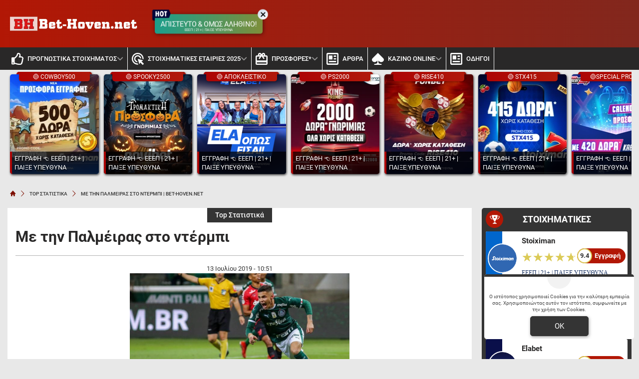

--- FILE ---
content_type: text/html; charset=UTF-8
request_url: https://www.bet-hoven.net/me-tin-palmeiras-sto-ntermpi/
body_size: 25630
content:
<!DOCTYPE html>
<html lang="el">


<head prefix="og: https://ogp.me/ns#">
    <meta charset="UTF-8">
    <meta name="viewport" content="width=device-width, initial-scale=1, maximum-scale=3.0, user-scalable=yes">
    <base href="https://www.bet-hoven.net/">
    <title>Με την Παλμέιρας στο ντέρμπι | Bet-hoven.net</title>
<link rel="canonical" href="https://www.bet-hoven.net/me-tin-palmeiras-sto-ntermpi/">
<meta content="Με την Παλμέιρας στο ντέρμπι .  Αρκετά παιχνίδια περιλαμβάνει το σημερινό πρόγραμμα με τη δύναμη των αριθμών να βγάζει τις δικές τις επιλογές." name="description">
<meta content="bet-hoven.net" property="og:site_name">
<meta content="Με την Παλμέιρας στο ντέρμπι" property="og:title">
<meta content="Με την Παλμέιρας στο ντέρμπι .  Αρκετά παιχνίδια περιλαμβάνει το σημερινό πρόγραμμα με τη δύναμη των αριθμών να βγάζει τις δικές τις επιλογές." property="og:description">
<meta content="https://www.bet-hoven.net/me-tin-palmeiras-sto-ntermpi/" property="og:url">
<meta content="el_GR" property="og:locale">
<meta content="https://www.bet-hoven.net/cgi/image/quality=95,fit=crop,width=1200,height=628/images/palmeiras-avai-2019-06-14.jpg" property="og:image">
<meta content="image/jpeg" property="og:image:type">
<meta content="Με την Παλμέιρας στο ντέρμπι | Bet-hoven.net" name="twitter:title">
<meta content="Με την Παλμέιρας στο ντέρμπι .  Αρκετά παιχνίδια περιλαμβάνει το σημερινό πρόγραμμα με τη δύναμη των αριθμών να βγάζει τις δικές τις επιλογές." name="twitter:description">
<meta content="https://www.bet-hoven.net/me-tin-palmeiras-sto-ntermpi/" name="twitter:url">
<meta content="1200" property="og:image:width">
<meta content="628" property="og:image:height">
<meta content="@bethoven" name="twitter:site">
<meta content="@bethoven" name="twitter:creator">
<meta content="https://www.bet-hoven.net/cgi/image/quality=95,fit=crop,width=1200,height=628/images/palmeiras-avai-2019-06-14.jpg" name="twitter:image">
<link rel="alternate" type="application/rss+xml" title="bet-hoven.net rss feed" href="https://www.bet-hoven.net/feed/">
<!-- Additional OG:meta -->
<meta content="article" property="og:type">
<meta property="article:publisher" content="https://www.facebook.com/bet.hoven.net"/>
<meta property="article:section" content="Top Στατιστικά"/>
<meta property="og:updated_time" content="2019-07-13T10:51:00+03:00"/>
<meta property="article:published_time" content="2019-07-13T10:51:00+03:00"/>
<meta property="article:modified_time" content="2021-09-13T14:26:42+03:00"/>
<!-- Additional Twitter:meta -->
<meta content="summary_large_image" name="twitter:card">
<meta name="news_keywords" content="Top Στατιστικά"/>
<script type="application/ld+json">
    {"@context":"https://schema.org","@type":"NewsArticle","description":"Με την Παλμέιρας στο ντέρμπι .  Αρκετά παιχνίδια περιλαμβάνει το σημερινό πρόγραμμα με τη δύναμη των αριθμών να βγάζει τις δικές τις επιλογές.","image":"/cgi/image/quality=95,fit=crop,width=1200,height=628/images/palmeiras-avai-2019-06-14.jpg","thumbnailUrl":"/cgi/image/quality=95,fit=crop,width=1200,height=628/images/palmeiras-avai-2019-06-14.jpg","mainEntityOfPage":{"@type":"WebPage","url":"https://www.bet-hoven.net/me-tin-palmeiras-sto-ntermpi/"},"url":"https://www.bet-hoven.net/me-tin-palmeiras-sto-ntermpi/","alternativeHeadline":"Με την Παλμέιρας στο ντέρμπι | Bet-hoven.net","author":[],"genre":"","articleSection":"","headline":"Με την Παλμέιρας στο ντέρμπι | Bet-hoven.net","keywords":"Top Στατιστικά","publisher":{"@type":"Organization","name":"bet-hoven.net","url":"https://www.bet-hoven.net","logo":{"@type":"ImageObject","url":"https://www.bet-hoven.net/assets/img/bethoven/icons/logo.webp","height":37,"width":257},"sameAs":["https://www.facebook.com/bet.hoven.net","https://x.com/GrHoven","",""]},"articleBody":"\nΑρκετά παιχνίδια περιλαμβάνει το σημερινό πρόγραμμα με τη δύναμη των αριθμών να βγάζει τις δικές τις επιλογές. Μεγάλο ντέρμπι απόψε στην Βραζιλία, με την Σάο Πάολο να υποδέχεται την Παλμέιρας έπειτα από τη διακοπή ενός μήνα του πρωταθλήματος εξαιτίας του Κόπα Αμέρικα. Η «Βερντάο» μετρά 11 συνεχόμενες νίκες σε όλες τις διοργανώσεις και στο πρωτάθλημα είναι αήττητη με απολογισμό 8-1-0 και 18-2 τέρματα. Από την άλλη πλευρά η Σάο Πάολο, αγνοεί τη νίκη στα τελευταία πέντε παιχνίδια πρωταθλήματος μετρώντας τρεις διαδοχικές ισοπαλίες και όχι τόσο καλές εμφανίσεις. Επίσης, στα τρία τελευταία εντός έδρας παιχνίδια πρωταθλήματος κόντρα στην Παλμέιρας δεν έχει βρει γκολ. Με αυτά τα δεδομένα και το μόνο ερωτηματικό τη διακοπή και τον αγωνιστικό ρυθμό, η επιλογή της νίκης της Παλμέιρας προσφέρεται στον stoiximan στο 2.58, ενώ αν συνοδευτεί με το μηδέν παθητικό ανεβαίνει στο δελεαστικό 3.50. \n\n\n\n\n\n\n\n21+ |Αρμόδιος Ρυθμιστής ΕΕΕΠ | Κίνδυνος εθισμού &amp; απώλειας περιουσίας | Γραμμή βοήθειας ΚΕΘΕΑ: 210 9237777 | Παίξε Υπεύθυνα\n\n\n\n21+ | Αρμόδιος Ρυθμιστής ΕΕΕΠ | Κίνδυνος εθισμού &amp; απώλειας περιουσίας | Γραμμή βοήθειας ΚΕΘΕΑ: 2109237777 | Παίξε υπεύθυνα*Ισχύουν Όροι &amp; Προϋποθέσεις διαθέσιμοι στο novibet.gr/info/oroi\n\n\n\n21+ | Αρμόδιος Ρυθμιστής ΕΕΕΠ | Κίνδυνος εθισμού &amp; απώλειας περιουσίας | Γραμμή βοήθειας ΚΕΘΕΑ: 1114 | Υπεύθυνο Παιχνίδι\n\n\n\nΝόμιμες Στοιχηματικές Εταιρίες στην Ελλάδα\n\n\n\n\n","dateCreated":"2019-07-13T10:51:00+03:00","dateModified":"2021-09-13T14:26:42+03:00","datePublished":"2019-07-13T10:51:00+03:00"}</script>
<script type="application/ld+json">
    {"@context":"https://schema.org","@type":"BreadcrumbList","itemListElement":[{"@type":"ListItem","position":1,"item":{"@id":"https://www.bet-hoven.net/","name":"bet-hoven.net"}},{"@type":"ListItem","position":2,"item":{"@id":"https://www.bet-hoven.net/statistika/","name":"TOP ΣΤΑΤΙΣΤΙΚΑ"}},{"@type":"ListItem","position":3,"item":{"@id":"https://www.bet-hoven.net/me-tin-palmeiras-sto-ntermpi/","name":"Με την Παλμέιρας στο ντέρμπι | Bet-hoven.net"}}]}</script>

<meta content="index, follow, max-image-preview:large" name="robots">    <meta name="application-name" content="Στοίχημα | Προγνωστικά Στοιχήματος - bet-hoven.net" />
    <link rel="apple-touch-icon" sizes="57x57" href="https://www.bet-hoven.net/assets/img/bethoven/icons/apple-icon-57x57.png">
    <link rel="apple-touch-icon" sizes="60x60" href="https://www.bet-hoven.net/assets/img/bethoven/icons/apple-icon-60x60.png">
    <link rel="apple-touch-icon" sizes="72x72" href="https://www.bet-hoven.net/assets/img/bethoven/icons/apple-icon-72x72.png">
    <link rel="apple-touch-icon" sizes="76x76" href="https://www.bet-hoven.net/assets/img/bethoven/icons/apple-icon-76x76.png">
    <link rel="apple-touch-icon" sizes="114x114" href="https://www.bet-hoven.net/assets/img/bethoven/icons/apple-icon-114x114.png">
    <link rel="apple-touch-icon" sizes="120x120" href="https://www.bet-hoven.net/assets/img/bethoven/icons/apple-icon-120x120.png">
    <link rel="apple-touch-icon" sizes="144x144" href="https://www.bet-hoven.net/assets/img/bethoven/icons/apple-icon-144x144.png">
    <link rel="apple-touch-icon" sizes="152x152" href="https://www.bet-hoven.net/assets/img/bethoven/icons/apple-icon-152x152.png">
    <link rel="apple-touch-icon" sizes="180x180" href="https://www.bet-hoven.net/assets/img/bethoven/icons/apple-icon-180x180.png">
    <link rel="icon" type="image/png" sizes="192x192" href="https://www.bet-hoven.net/assets/img/bethoven/icons/android-icon-192x192.png?v=2">
    <link rel="icon" type="image/png" sizes="32x32" href="https://www.bet-hoven.net/assets/img/bethoven/icons/favicon-32x32.png?v=2">
    <link rel="icon" type="image/png" sizes="96x96" href="https://www.bet-hoven.net/assets/img/bethoven/icons/favicon-96x96.png">
    <link rel="icon" type="image/png" sizes="16x16" href="https://www.bet-hoven.net/assets/img/bethoven/icons/favicon-16x16.png">
    <link rel="manifest" href="https://www.bet-hoven.net/manifest.json">
    <meta name="msapplication-TileColor" content="#b21705">
    <meta name="msapplication-TileImage" content="https://www.bet-hoven.net/assets/img/bethoven/icons/apple-icon-144x144.png">
    <meta name="theme-color" content="#b21705">
    <link rel="icon" href="https://www.bet-hoven.net/assets/img/bethoven/icons/favicon-16x16.png">
    <link rel="dns-prefetch" href="https://www.googletagmanager.com/">
    <link rel="preload" href="/dist/fonts/fa-regular-400-686b9b59619bd.woff2" as="font" type="font/woff2" crossorigin>
    <link rel="preload" href="/dist/fonts/fa-solid-900-686b9b59619bd.woff2" as="font" type="font/woff2" crossorigin>
    <style>
        @font-face {
            font-family: "Font Awesome 6 Free";
            font-style: normal;
            font-weight: 400;
            font-display: swap;
            src: url("/dist/fonts/fa-regular-400-686b9b59619bd.woff2") format("woff2")
        }

        @font-face {
            font-family: "Font Awesome 6 Free";
            font-style: normal;
            font-weight: 900;
            font-display: swap;
            src: url("/dist/fonts/fa-solid-900-686b9b59619bd.woff2") format("woff2")
        }
    </style>

    <link rel="preload" href="/assets/fonts/rbnormal_400_greek_1.woff2" as="font" type="font/woff2" crossorigin>
<link rel="preload" href="/assets/fonts/rbnormal_400_latin_1.woff2" as="font" type="font/woff2" crossorigin>
<link rel="preload" href="/assets/fonts/rbnormal_500_greek_1.woff2" as="font" type="font/woff2" crossorigin>
<link rel="preload" href="/assets/fonts/rbnormal_500_latin_1.woff2" as="font" type="font/woff2" crossorigin>
<link rel="preload" href="/assets/fonts/rbnormal_700_greek_1.woff2" as="font" type="font/woff2" crossorigin>
<link rel="preload" href="/assets/fonts/rbnormal_700_latin_1.woff2" as="font" type="font/woff2" crossorigin>

<style> 
    @font-face{font-family:"Roboto";font-style:normal;font-weight:400;font-stretch:100%;font-display:swap;src:url("/assets/fonts/rbnormal_400_greek_1.woff2") format("woff2");unicode-range:U+0370-0377, U+037A-037F, U+0384-038A, U+038C, U+038E-03A1, U+03A3-03FF}
    @font-face{font-family:"Roboto";font-style:normal;font-weight:400;font-stretch:100%;font-display:swap;src:url("/assets/fonts/rbnormal_400_latin_1.woff2") format("woff2");unicode-range:U+0000-00FF, U+0131, U+0152-0153, U+02BB-02BC, U+02C6, U+02DA, U+02DC, U+0304, U+0308, U+0329, U+2000-206F, U+20AC, U+2122, U+2191, U+2193, U+2212, U+2215, U+FEFF, U+FFFD}
    @font-face{font-family:"Roboto";font-style:normal;font-weight:500;font-stretch:100%;font-display:swap;src:url("/assets/fonts/rbnormal_500_greek_1.woff2") format("woff2");unicode-range:U+0370-0377, U+037A-037F, U+0384-038A, U+038C, U+038E-03A1, U+03A3-03FF}
    @font-face{font-family:"Roboto";font-style:normal;font-weight:500;font-stretch:100%;font-display:swap;src:url("/assets/fonts/rbnormal_500_latin_1.woff2") format("woff2");unicode-range:U+0000-00FF, U+0131, U+0152-0153, U+02BB-02BC, U+02C6, U+02DA, U+02DC, U+0304, U+0308, U+0329, U+2000-206F, U+20AC, U+2122, U+2191, U+2193, U+2212, U+2215, U+FEFF, U+FFFD}
    @font-face{font-family:"Roboto";font-style:normal;font-weight:600;font-stretch:100%;font-display:swap;src:url("/assets/fonts/rbnormal_700_greek_1.woff2") format("woff2");unicode-range:U+0370-0377, U+037A-037F, U+0384-038A, U+038C, U+038E-03A1, U+03A3-03FF}
    @font-face{font-family:"Roboto";font-style:normal;font-weight:600;font-stretch:100%;font-display:swap;src:url("/assets/fonts/rbnormal_700_latin_1.woff2") format("woff2");unicode-range:U+0000-00FF, U+0131, U+0152-0153, U+02BB-02BC, U+02C6, U+02DA, U+02DC, U+0304, U+0308, U+0329, U+2000-206F, U+20AC, U+2122, U+2191, U+2193, U+2212, U+2215, U+FEFF, U+FFFD}
</style><link rel="stylesheet" href="/dist/css/bootstrap.00ffe68a77844ca1e17a.min.css"><link rel="stylesheet" href="/dist/css/index.bbcb02a47f0c49f82689.min.css"><link rel="stylesheet" media="screen and (max-width: 767.95px)" href="/dist/css/mobile.1b99741a48d5a0564549.min.css"><link rel="stylesheet" media="screen and (max-width: 991.95px)" href="/dist/css/css_max_992.4e1a88603051242bf6af.min.css"><link rel="stylesheet" media="screen and (min-width: 768px)" href="/dist/css/css_min_768.80843f0db0b44449b91c.min.css"><link rel="stylesheet" media="screen and (min-width: 992px)" href="/dist/css/css_min_992.97bd00fb9dc4dcd65f32.min.css"><link rel="stylesheet" href="/dist/css/casinoBookmakersTable.7225fe600711729034ec.min.css"><link rel="stylesheet" href="/dist/css/article.caee8c334782eda11a58.min.css"><link rel="stylesheet" href="/dist/css/sliderStories.a1627511338d9024c6bf.min.css"><link rel="stylesheet" href="/dist/css/promo.689742fa86880b22f444.min.css">            <link rel="preload" as="image"
                href="/cgi/image/quality=95,fit=crop,width=1000,height=500/images/palmeiras-avai-2019-06-14.jpg"                media="(min-width: 768px)"                                fetchpriority="high" />
                <link rel="preload" as="image"
                                media="(max-width: 767.95px)"                srcset="/cgi/image/quality=95,fit=crop,width=440,height=220/images/palmeiras-avai-2019-06-14.jpg 1x, /cgi/image/quality=95,fit=crop,width=880,height=440/images/palmeiras-avai-2019-06-14.jpg 2x, /cgi/image/quality=95,fit=crop,width=1320,height=660/images/palmeiras-avai-2019-06-14.jpg 3x"                fetchpriority="high" />
    
    <script>
        window.config = {
            base_url: "https://www.bet-hoven.net/",
            images_url: "https://www.bet-hoven.net/assets/img",
            site_images_url: "https://www.bet-hoven.net/assets/img/bethoven",
            js_url: "https://www.bet-hoven.net/assets/js",
            css_url: "https://www.bet-hoven.net/assets/css",
            FPEVENTS_API_URL: ""
        };
    </script>

    
            <script type="text/javascript">
            (function(c, l, a, r, i, t, y) {
                c[a] = c[a] || function() {
                    (c[a].q = c[a].q || []).push(arguments)
                };
                t = l.createElement(r);
                t.async = 1;
                t.src = "https://www.clarity.ms/tag/" + i;
                y = l.getElementsByTagName(r)[0];
                y.parentNode.insertBefore(t, y);
            })(window, document, "clarity", "script", "rkycprd9cj");
        </script>
    
    </head>

<body class="document-body ">

    
    <header id="header-site" class="position-fixed px-0">
    <!-- Desktop menu -->
    <div class="container d-none d-lg-block">
        <div class="row position-relative top_header">
            <div class="col">
                <div class="d-flex g-0 h-100 align-items-center justify-content-between position-relative">
                    
<div class="mlogo">
    <a href="https://www.bet-hoven.net/" rel="home">
        <img class="img-fluid" src="https://www.bet-hoven.net/assets/img/bethoven/icons/logo.webp" alt="bet-hoven.net" width="257" height="37">
    </a>
</div>            <div class="mx-2 mw220">
            <div class="promo_btn_cont check-expiration" id="desktopPromoBtnWithExpiration" data-key="promo_button">
                <div class="promo_btn d-flex position-relative justify-content-center cursor-hand"
                data-bs-toggle="modal"
                data-bs-target="#promo_alert_modal"
                style="background-image:linear-gradient(90deg,rgba(0, 163, 163, 1) 0%, rgba(196, 131, 0, 1) 100%);;">
                                            <svg version="1.1" xmlns="https://www.w3.org/2000/svg" xmlns:xlink="https://www.w3.org/1999/xlink" x="0px" y="0px" viewBox="0 0 444 283" style="enable-background:new 0 0 444 283;left:-6px;top:-11px;width:40px;" xml:space="preserve" class="position-absolute">
                            <path fill="#01052D" d="M42.8,151.6V80.7c-17.2,0-31.2-14-31.2-31.2v192.5c0,17.2,14,31.2,31.2,31.2H69V151.6L42.8,151.6L42.8,151.6z" />
                            <path fill="#02053A" d="M388.2,19.7H42.8c-17.2,0-31.2,14-31.2,31.2v192.5c0-17.2,14-31.2,31.2-31.2h345.4l37.6-99.4L388.2,19.7z" />
                            <path fill="#FFFFFF" d="M84.2,55.5h27.2v44.5h24.2V55.5h27.2v119.9h-27.2v-49.8h-24.2v49.8H84.2V55.5z" />
                            <path fill="#FFFFFF" d="M225.4,178.4c-14.5,0-25.5-5.6-33.1-16.7c-7.6-11.1-11.4-27.1-11.4-48.1c0-19.3,3.8-34.4,11.5-45.2
                                c7.6-10.8,18.3-16.2,31.9-16.2c14.6,0,25.7,5.4,33.4,16.3c7.7,10.8,11.5,26.3,11.5,46.4s-3.8,35.7-11.4,46.8
                                C250.2,172.8,239.4,178.4,225.4,178.4z M224.4,79.4c-9.8,0-14.7,11.5-14.7,34.6c0,14.9,1.2,24.8,3.7,29.7c2.5,5,6.1,7.5,10.8,7.5
                                c5.1,0,9-2.5,11.7-7.5c2.7-5,4.1-14.7,4.1-29.2C240,91.1,234.8,79.4,224.4,79.4z" />
                            <path fill="#FFFFFF" d="M278.7,55.5h64.9v27.4h-18.8v92.5h-27.6V82.9h-18.6V55.5z" />
                        </svg>
                                        <div class="text-white my-auto font-0-9 py-2 text-nowrap" style="font-size: 0.90rem;">
                        ΑΠΙΣΤΕΥΤΟ & ΟΜΩΣ ΑΛΗΘΙΝΟ!                                                    <small class="position-absolute" style="left:50%; bottom: 3px; transform: translateX(-50%);font-size: 7px;">
                                ΕΕΕΠ | 21+ | ΠΑΙΞΕ ΥΠΕΥΘΥΝΑ                            </small>
                                            </div>
                </div>
                <div class="position-absolute close-promo_btn cursor-hand">
                    <i class="fa fa-times"></i>
                </div>
            </div>
        </div>
                        <div class="mx-2 flex-fill overflow-hidden">
                                                                <div>
                                            <div
                                                class="observer-container fixed-banner-container extraTimeout mx-auto d-flex align-items-center justify-content-center overflow-hidden"
                                                data-storage-key="header_normal"
                                                data-place="header"
                                                data-size="normal"
                                                style="width:728px;height:90px;">
                                            </div>
                                        </div>
                                                                                                        </div>

                                    
                                </div>
                    </div>
                </div>
            </div>
            <div class="container-fluid bg-desktop-menu deskmenu d-none d-lg-block">
                <div class="desktop-menu__middle container">
                    <div class="row position-relative">
                        <div class="col d-flex g-0 align-items-center">
                                <div class="menu_item position-relative" >
        <a href="https://www.bet-hoven.net/"
            class="d-flex px-2 align-items-center">
                            <div class="menu_item__icon">
                    <svg width="24" height="24" viewBox="0 0 24 24" fill="none" xmlns="http://www.w3.org/2000/svg">
    <path d="M23.3135 13.4386C23.752 12.7425 24 12 24 11.1023C24 9.03914 22.1391 7.09078 19.709 7.09078H17.885C18.131 6.49031 18.3275 5.77219 18.3275 4.90922C18.3275 1.497 16.443 0 13.564 0C10.4837 0 10.6594 4.44998 9.976 5.09062C8.83865 6.15689 7.49525 8.20533 6.538 9H1.6C0.71635 9 0 9.67158 0 10.5V21.75C0 22.5784 0.71635 23.25 1.6 23.25H4.8C5.54465 23.25 6.1704 22.7731 6.3489 22.1273C8.57435 22.1743 10.1019 23.9995 15.239 23.9995C15.6 23.9995 16 24 16.35 24C20.2059 24 21.9493 22.152 21.997 19.5314C22.663 18.6677 23.012 17.5101 22.864 16.3912C23.3567 15.5263 23.5472 14.5002 23.3135 13.4386ZM20.226 15.9619C20.854 16.9523 20.289 18.278 19.529 18.6605C19.914 20.947 18.6486 21.7495 16.873 21.7495H14.982C11.4001 21.7495 9.08055 19.9767 6.4 19.9767V11.25H6.946C8.364 11.25 10.345 7.92703 11.673 6.68156C13.091 5.35219 12.6185 3.13641 13.564 2.25C15.9275 2.25 15.9275 3.79594 15.9275 4.90922C15.9275 6.74531 14.5095 7.56797 14.5095 9.34078H19.709C20.7645 9.34078 21.5955 10.2272 21.6 11.1136C21.6045 11.9995 20.959 12.8859 20.4865 12.8859C21.161 13.5682 21.305 15.0064 20.226 15.9619V15.9619ZM4.4 20.25C4.4 20.8713 3.86275 21.375 3.2 21.375C2.53725 21.375 2 20.8713 2 20.25C2 19.6287 2.53725 19.125 3.2 19.125C3.86275 19.125 4.4 19.6287 4.4 20.25Z" fill="#2F7F93" />
</svg>
                </div>
                        <div class="menu_item__text text-nowrap">
                ΠΡΟΓΝΩΣΤΙΚΑ ΣΤΟΙΧΗΜΑΤΟΣ            </div>
                            <div class="op5">
                    <i class="fa fa-angle-down mnd"></i>
                    <i class="fa fa-angle-up mnu"></i>
                </div>
                    </a>
                    <ul class="menu_dropdown m-0">
                                    <li
                        >
                        <a
                            href="https://www.bet-hoven.net/isopalies/"
                            class="d-block text-white font-0-8 py-2 px-2">
                            Ισοπαλία Ημέρας                        </a>
                                            </li>
                                    <li
                        >
                        <a
                            href="https://www.bet-hoven.net/prognostika-gia-simera/"
                            class="d-block text-white font-0-8 py-2 px-2">
                            Το δυνατό σημείο της ημέρας                        </a>
                                            </li>
                                    <li
                        >
                        <a
                            href="https://www.bet-hoven.net/prognostika-over-under/"
                            class="d-block text-white font-0-8 py-2 px-2">
                            Over 2.5 προγνωστικά                        </a>
                                            </li>
                                    <li
                        >
                        <a
                            href="https://www.bet-hoven.net/stoixima-akribes-skor/"
                            class="d-block text-white font-0-8 py-2 px-2">
                            Ακριβές Σκορ                        </a>
                                            </li>
                                    <li
                        >
                        <a
                            href="https://www.bet-hoven.net/stoixima-bobes/"
                            class="d-block text-white font-0-8 py-2 px-2">
                            Μπόμπες Στοίχημα                        </a>
                                            </li>
                                    <li
                        >
                        <a
                            href="https://www.bet-hoven.net/prognostika-goal-goal/"
                            class="d-block text-white font-0-8 py-2 px-2">
                            Προγνωστικά Γκολ Γκολ                        </a>
                                            </li>
                                    <li
                        >
                        <a
                            href="https://www.bet-hoven.net/paroli-prognostika/"
                            class="d-block text-white font-0-8 py-2 px-2">
                            Παρολί Προγνωστικά                        </a>
                                            </li>
                                    <li
                        >
                        <a
                            href="https://www.bet-hoven.net/prognostika-bet-bulider/"
                            class="d-block text-white font-0-8 py-2 px-2">
                            Bet Builder                        </a>
                                            </li>
                                    <li
                        >
                        <a
                            href="https://www.bet-hoven.net/dipli-eukairia/"
                            class="d-block text-white font-0-8 py-2 px-2">
                            Διπλή Ευκαιρία                        </a>
                                            </li>
                                    <li
                        >
                        <a
                            href="https://www.bet-hoven.net/eidika-prognostika/"
                            class="d-block text-white font-0-8 py-2 px-2">
                            Ειδικά                        </a>
                                            </li>
                                    <li
                        >
                        <a
                            href="https://www.bet-hoven.net/systimata-stoiximatos/"
                            class="d-block text-white font-0-8 py-2 px-2">
                            Συστήματα                        </a>
                                            </li>
                                    <li
                        >
                        <a
                            href="https://www.bet-hoven.net/asiatika-xantikap/"
                            class="d-block text-white font-0-8 py-2 px-2">
                            Ασιατικά Χάντικαπ                        </a>
                                            </li>
                                    <li
                        >
                        <a
                            href="https://www.bet-hoven.net/gkol-gkol-i-over/"
                            class="d-block text-white font-0-8 py-2 px-2">
                            Γκολ γκολ ή οβερ 2,5                        </a>
                                            </li>
                                    <li
                        >
                        <a
                            href="https://www.bet-hoven.net/korner/"
                            class="d-block text-white font-0-8 py-2 px-2">
                            Κόρνερ                        </a>
                                            </li>
                                    <li
                        >
                        <a
                            href="https://www.bet-hoven.net/prognostika-basket/"
                            class="d-block text-white font-0-8 py-2 px-2">
                            Προγνωστικά Μπάσκετ                        </a>
                                            </li>
                                    <li
                        >
                        <a
                            href="https://www.bet-hoven.net/prognostika-dnb/"
                            class="d-block text-white font-0-8 py-2 px-2">
                            Draw No Bet                        </a>
                                            </li>
                            </ul>
            </div>
        <div class="menu_item position-relative" >
        <a href="https://www.bet-hoven.net/stoiximatikes-etairies/"
            class="d-flex px-2 align-items-center">
                            <div class="menu_item__icon">
                    <svg width="24" height="24" viewBox="0 0 24 24" fill="none" xmlns="http://www.w3.org/2000/svg">
    <path d="M11.4798 18.9138C9.65986 18.8277 7.94301 18.0435 6.68587 16.724C5.42874 15.4046 4.72794 13.6514 4.72906 11.8285C4.72906 7.91326 7.90936 4.7314 11.8227 4.7314C15.6296 4.7314 18.7271 7.724 18.9044 11.4855L16.4217 10.7403C16.2284 9.92029 15.8198 9.16683 15.2381 8.55777C14.6563 7.9487 13.9225 7.50613 13.1126 7.2758C12.3026 7.04548 11.4459 7.03576 10.6309 7.24764C9.8159 7.45953 9.07227 7.88533 8.47686 8.48104C7.88144 9.07674 7.45585 9.82074 7.24407 10.6361C7.03229 11.4515 7.04201 12.3087 7.27222 13.119C7.50243 13.9294 7.94478 14.6635 8.55355 15.2456C9.16232 15.8276 9.91541 16.2364 10.735 16.4298L11.4798 18.9138V18.9138ZM23.6453 11.8285C23.6453 12.1833 23.6335 12.5382 23.598 12.8931L21.269 12.1952C21.2808 12.0769 21.2808 11.9468 21.2808 11.8285C21.2808 6.6003 17.0483 2.3657 11.8227 2.3657C6.59704 2.3657 2.36453 6.6003 2.36453 11.8285C2.36453 17.0567 6.59704 21.2913 11.8227 21.2913C11.9409 21.2913 12.0709 21.2913 12.1892 21.2794L12.8867 23.6097C12.532 23.6451 12.1773 23.657 11.8227 23.657C5.29655 23.657 0 18.3578 0 11.8285C0 5.29916 5.29655 0 11.8227 0C18.3488 0 23.6453 5.29916 23.6453 11.8285ZM19.1882 16.8674L21.8719 15.9685C22.4158 15.791 22.4039 15.0104 21.8601 14.8448L12.8749 12.1479C12.4256 12.0177 12 12.4317 12.1419 12.8812L14.8374 21.8709C15.003 22.4268 15.7833 22.4386 15.9606 21.8827L16.8591 19.1976L21.4818 23.8226C21.7182 24.0591 22.0847 24.0591 22.3212 23.8226L23.8227 22.3204C24.0591 22.0838 24.0591 21.7171 23.8227 21.4805L19.1882 16.8674V16.8674Z" fill="#2F7F93" />
</svg>
                </div>
                        <div class="menu_item__text text-nowrap">
                ΣΤΟΙΧΗΜΑΤΙΚΕΣ ΕΤΑΙΡΙΕΣ 2025            </div>
                            <div class="op5">
                    <i class="fa fa-angle-down mnd"></i>
                    <i class="fa fa-angle-up mnu"></i>
                </div>
                    </a>
                    <ul class="menu_dropdown m-0">
                                    <li
                        >
                        <a
                            href="https://www.bet-hoven.net/stoiximatikes-etairies/stoiximan-bonus/"
                            class="d-block text-white font-0-8 py-2 px-2">
                            STOIXIMAN                        </a>
                                            </li>
                                    <li
                        >
                        <a
                            href="https://www.bet-hoven.net/stoiximatikes-etairies/novibet-bonus/"
                            class="d-block text-white font-0-8 py-2 px-2">
                            NOVIBET                        </a>
                                            </li>
                                    <li
                        >
                        <a
                            href="https://www.bet-hoven.net/stoiximatikes-etairies/elabet-bonus/"
                            class="d-block text-white font-0-8 py-2 px-2">
                            ELABET                        </a>
                                            </li>
                                    <li
                        >
                        <a
                            href="https://www.bet-hoven.net/stoiximatikes-etairies/pame-stoixima-bonus/"
                            class="d-block text-white font-0-8 py-2 px-2">
                            PAMESTOIXIMA.GR                        </a>
                                            </li>
                                    <li
                        >
                        <a
                            href="https://www.bet-hoven.net/stoiximatikes-etairies/fonbet-bonus/"
                            class="d-block text-white font-0-8 py-2 px-2">
                            FONBET                        </a>
                                            </li>
                                    <li
                        >
                        <a
                            href="https://www.bet-hoven.net/stoiximatikes-etairies/bet365-bonus/"
                            class="d-block text-white font-0-8 py-2 px-2">
                            BET365                        </a>
                                            </li>
                                    <li
                        >
                        <a
                            href="https://www.bet-hoven.net/stoiximatikes-etairies/winmasters-bonus/"
                            class="d-block text-white font-0-8 py-2 px-2">
                            WINMASTERS                        </a>
                                            </li>
                                    <li
                        >
                        <a
                            href="https://www.bet-hoven.net/stoiximatikes-etairies/interwetten-bonus/"
                            class="d-block text-white font-0-8 py-2 px-2">
                            INTERWETTEN                        </a>
                                            </li>
                                    <li
                        >
                        <a
                            href="https://www.bet-hoven.net/stoiximatikes-etairies/betsson-bonus/"
                            class="d-block text-white font-0-8 py-2 px-2">
                            BETSSON                        </a>
                                            </li>
                                    <li
                        >
                        <a
                            href="https://www.bet-hoven.net/stoiximatikes-etairies/netbet-bonus/"
                            class="d-block text-white font-0-8 py-2 px-2">
                            NETBET                        </a>
                                            </li>
                            </ul>
            </div>
        <div class="menu_item position-relative" >
        <a href="https://www.bet-hoven.net/bonus-stoixima/"
            class="d-flex px-2 align-items-center">
                            <div class="menu_item__icon">
                    <svg width="24" height="24" viewBox="0 0 24 24" fill="none" xmlns="http://www.w3.org/2000/svg">
    <path d="M21.6 15.1579H2.4V7.57895H8.496L6 11.1537L7.944 12.6316L10.8 8.53895L12 6.82105L13.2 8.53895L16.056 12.6316L18 11.1537L15.504 7.57895H21.6V15.1579ZM21.6 21.4737H2.4V18.9474H21.6V21.4737ZM8.4 2.52632C8.71826 2.52632 9.02348 2.6594 9.24853 2.89629C9.47357 3.13317 9.6 3.45446 9.6 3.78947C9.6 4.12448 9.47357 4.44577 9.24853 4.68266C9.02348 4.91955 8.71826 5.05263 8.4 5.05263C8.08174 5.05263 7.77652 4.91955 7.55147 4.68266C7.32643 4.44577 7.2 4.12448 7.2 3.78947C7.2 3.45446 7.32643 3.13317 7.55147 2.89629C7.77652 2.6594 8.08174 2.52632 8.4 2.52632ZM15.6 2.52632C15.9183 2.52632 16.2235 2.6594 16.4485 2.89629C16.6736 3.13317 16.8 3.45446 16.8 3.78947C16.8 4.12448 16.6736 4.44577 16.4485 4.68266C16.2235 4.91955 15.9183 5.05263 15.6 5.05263C15.2817 5.05263 14.9765 4.91955 14.7515 4.68266C14.5264 4.44577 14.4 4.12448 14.4 3.78947C14.4 3.45446 14.5264 3.13317 14.7515 2.89629C14.9765 2.6594 15.2817 2.52632 15.6 2.52632ZM21.6 5.05263H18.984C19.116 4.66105 19.2 4.23158 19.2 3.78947C19.2 2.78444 18.8207 1.82058 18.1456 1.10991C17.4705 0.399247 16.5548 0 15.6 0C14.34 0 13.248 0.682105 12.6 1.70526L12 2.52632L11.4 1.69263C10.752 0.682105 9.66 0 8.4 0C7.44522 0 6.52955 0.399247 5.85442 1.10991C5.17928 1.82058 4.8 2.78444 4.8 3.78947C4.8 4.23158 4.884 4.66105 5.016 5.05263H2.4C1.068 5.05263 0 6.17684 0 7.57895V21.4737C0 22.8758 1.068 24 2.4 24H21.6C22.932 24 24 22.8758 24 21.4737V7.57895C24 6.17684 22.932 5.05263 21.6 5.05263Z" fill="#2F7F93" />
</svg>
                </div>
                        <div class="menu_item__text text-nowrap">
                ΠΡΟΣΦΟΡΕΣ*            </div>
                            <div class="op5">
                    <i class="fa fa-angle-down mnd"></i>
                    <i class="fa fa-angle-up mnu"></i>
                </div>
                    </a>
                    <ul class="menu_dropdown m-0">
                                    <li
                        >
                        <a
                            href="https://www.bet-hoven.net/deltia-typou/"
                            class="d-block text-white font-0-8 py-2 px-2">
                            Δελτία Τύπου                        </a>
                                            </li>
                            </ul>
            </div>
        <div class="menu_item position-relative" >
        <a href="https://www.bet-hoven.net/stoichimatika-nea/"
            class="d-flex px-2 align-items-center">
                            <div class="menu_item__icon">
                    <svg width="24" height="24" viewBox="0 0 24 24" fill="none" xmlns="http://www.w3.org/2000/svg">
    <path fill-rule="evenodd" clip-rule="evenodd" d="M2.55 0H21.45C22.8564 0 24 1.196 24 2.66667V21.3333C24 22.804 22.8564 24 21.45 24H2.55C1.1436 24 0 22.804 0 21.3333V2.66667C0 1.196 1.1436 0 2.55 0ZM2.55 21.3333H21.45C21.552 21.3333 21.606 21.2853 21.6144 21.272L21.6 2.67733C21.5981 2.69159 21.5824 2.68793 21.5538 2.68124C21.5289 2.67541 21.4941 2.66729 21.45 2.66667H2.55C2.448 2.66667 2.394 2.71467 2.3856 2.728L2.4 21.3227C2.4012 21.3147 2.406 21.312 2.4144 21.312C2.42161 21.312 2.43211 21.3147 2.44569 21.3181C2.47056 21.3244 2.50576 21.3333 2.55 21.3333ZM12.0008 5.33312H4.80078V13.3331H12.0008V5.33312ZM4.80078 15.9998H13.2008H14.4008H19.2008V18.6665H4.80078V15.9998ZM19.2008 10.6665H14.4008V13.3331H19.2008V10.6665ZM19.2008 5.33312H14.4008V7.99978H19.2008V5.33312Z" fill="#2F7F93" />
</svg>
                </div>
                        <div class="menu_item__text text-nowrap">
                ΑΡΘΡΑ            </div>
                    </a>
            </div>
        <div class="menu_item position-relative" >
        <a href="https://www.bet-hoven.net/casino-bonus/"
            class="d-flex px-2 align-items-center">
                            <div class="menu_item__icon">
                    <svg width="24" height="24" viewBox="0 0 24 24" fill="none" xmlns="http://www.w3.org/2000/svg">
<path d="M14.1818 16.6154C14.8687 17.3903 15.8263 17.9628 16.9191 18.2516C18.0118 18.5404 19.1843 18.531 20.2703 18.2247C21.3564 17.9184 22.301 17.3307 22.9704 16.5448C23.6398 15.759 24 14.8148 24 13.8462C24 12.8049 23.5767 11.8542 22.8895 11.0825L22.9091 11.0769L12 0L1.09091 11.0769L1.11055 11.0825C0.393628 11.8764 0.00358137 12.847 0 13.8462C0 14.8148 0.360204 15.759 1.02959 16.5448C1.69897 17.3307 2.6436 17.9184 3.72967 18.2247C4.81573 18.531 5.98817 18.5404 7.08091 18.2516C8.17365 17.9628 9.13129 17.3903 9.81818 16.6154L10.9091 15.3858V19.3846C10.9091 22.1538 5.45455 22.1538 5.45455 22.1538C5.16522 22.1538 4.88774 22.2511 4.68316 22.4242C4.47857 22.5973 4.36364 22.8321 4.36364 23.0769C4.36364 23.3217 4.47857 23.5565 4.68316 23.7296C4.88774 23.9027 5.16522 24 5.45455 24H18.5455C18.8348 24 19.1123 23.9027 19.3168 23.7296C19.5214 23.5565 19.6364 23.3217 19.6364 23.0769C19.6364 22.8321 19.5214 22.5973 19.3168 22.4242C19.1123 22.2511 18.8348 22.1538 18.5455 22.1538C18.5455 22.1538 13.0909 22.1538 13.0909 19.3846V15.3858L14.1818 16.6154Z" fill="#2F7F93"/>
</svg>
                </div>
                        <div class="menu_item__text text-nowrap">
                ΚΑΖΙΝΟ ONLINE            </div>
                            <div class="op5">
                    <i class="fa fa-angle-down mnd"></i>
                    <i class="fa fa-angle-up mnu"></i>
                </div>
                    </a>
                    <ul class="menu_dropdown m-0">
                                    <li
                        >
                        <a
                            href="https://www.bet-hoven.net/stoiximan-casino-bonus/"
                            class="d-block text-white font-0-8 py-2 px-2">
                            STOIXIMAN CASINO LIVE                        </a>
                                            </li>
                                    <li
                        >
                        <a
                            href="https://www.bet-hoven.net/novibet-casino-bonus/"
                            class="d-block text-white font-0-8 py-2 px-2">
                            NOVIBET CASINO LIVE                        </a>
                                            </li>
                                    <li
                        >
                        <a
                            href="https://www.bet-hoven.net/elabet-casino-bonus/"
                            class="d-block text-white font-0-8 py-2 px-2">
                            ELABET CASINO LIVE                        </a>
                                            </li>
                                    <li
                        >
                        <a
                            href="https://www.bet-hoven.net/pamestoixima-casino-bonus/"
                            class="d-block text-white font-0-8 py-2 px-2">
                            PAMESTOIXIMA CASINO LIVE                        </a>
                                            </li>
                                    <li
                        >
                        <a
                            href="https://www.bet-hoven.net/fonbet-casino/"
                            class="d-block text-white font-0-8 py-2 px-2">
                            FONBET CASINO LIVE                        </a>
                                            </li>
                                    <li
                        >
                        <a
                            href="https://www.bet-hoven.net/bet365-casino-bonus/"
                            class="d-block text-white font-0-8 py-2 px-2">
                            BET365 CASINO LIVE                        </a>
                                            </li>
                                    <li
                        >
                        <a
                            href="https://www.bet-hoven.net/n1-casino-bonus/"
                            class="d-block text-white font-0-8 py-2 px-2">
                            N1 CASINO LIVE                        </a>
                                            </li>
                                    <li
                        >
                        <a
                            href="https://www.bet-hoven.net/winmasters-casino-bonus/"
                            class="d-block text-white font-0-8 py-2 px-2">
                            WINMASTERS CASINO LIVE                        </a>
                                            </li>
                                    <li
                        >
                        <a
                            href="https://www.bet-hoven.net/interwetten-casino-bonus/"
                            class="d-block text-white font-0-8 py-2 px-2">
                            INTERWETTEN CASINO LIVE                        </a>
                                            </li>
                                    <li
                        >
                        <a
                            href="https://www.bet-hoven.net/betsson-casino-bonus/"
                            class="d-block text-white font-0-8 py-2 px-2">
                            BETSSON CASINO LIVE                        </a>
                                            </li>
                                    <li
                        >
                        <a
                            href="https://www.bet-hoven.net/netbet-casino-bonus/"
                            class="d-block text-white font-0-8 py-2 px-2">
                            NETBET CASINO LIVE                        </a>
                                            </li>
                            </ul>
            </div>
        <div class="menu_item position-relative" >
        <a href="https://www.bet-hoven.net/stoichimatiki-theoria/"
            class="d-flex px-2 align-items-center">
                            <div class="menu_item__icon">
                    <svg width="24" height="24" viewBox="0 0 24 24" fill="none" xmlns="http://www.w3.org/2000/svg">
    <path fill-rule="evenodd" clip-rule="evenodd" d="M2.55 0H21.45C22.8564 0 24 1.196 24 2.66667V21.3333C24 22.804 22.8564 24 21.45 24H2.55C1.1436 24 0 22.804 0 21.3333V2.66667C0 1.196 1.1436 0 2.55 0ZM2.55 21.3333H21.45C21.552 21.3333 21.606 21.2853 21.6144 21.272L21.6 2.67733C21.5981 2.69159 21.5824 2.68793 21.5538 2.68124C21.5289 2.67541 21.4941 2.66729 21.45 2.66667H2.55C2.448 2.66667 2.394 2.71467 2.3856 2.728L2.4 21.3227C2.4012 21.3147 2.406 21.312 2.4144 21.312C2.42161 21.312 2.43211 21.3147 2.44569 21.3181C2.47056 21.3244 2.50576 21.3333 2.55 21.3333ZM12.0008 5.33312H4.80078V13.3331H12.0008V5.33312ZM4.80078 15.9998H13.2008H14.4008H19.2008V18.6665H4.80078V15.9998ZM19.2008 10.6665H14.4008V13.3331H19.2008V10.6665ZM19.2008 5.33312H14.4008V7.99978H19.2008V5.33312Z" fill="#2F7F93" />
</svg>
                </div>
                        <div class="menu_item__text text-nowrap">
                ΟΔΗΓΟΙ            </div>
                    </a>
            </div>
    <div class="menu_item position-relative morelp">
    <div class="d-flex px-2 align-items-center morel nshown">
        <div class="font-0-8 px-2 text-nowrap">ΠΕΡΙΣΣΟΤΕΡΑ ...</div>
    </div>
    <ul class="menu_dropdown m-0">
    </ul>
</div>
                        </div>
                    </div>
                </div>
            </div>

            <!-- Mobile menu -->
<div class="row m-0 d-lg-none mobile-menu">
    <div class="col d-flex align-items-center justify-content-between px-0">
        <div class="ms-2">
            <div class="show-mobile-menu d-block cursor-hand">
                <div class="bars">
                    <i class="fabars"></i>
                </div>
            </div>
        </div>
        <div class="text-start ps-0 ps-md-3 position-relative">
            <div class="d-flex align-items-start justify-content-center">
                <div>
                    
    <a href="https://www.bet-hoven.net/" rel="home">
        <img class="img-fluid" src="https://www.bet-hoven.net/assets/img/bethoven/icons/logo.webp" alt="bet-hoven.net" width="173" height="25">
    </a>                </div>
                            </div>
        </div>
        <div class="me-2 d-flex align-items-center position-relative">
                            <div
    class="cursor-hand mobdkbtn show-stoixima-menu shown_uh text-mobile-menu-text-color me-2 px-1 py-2 font-0-6 d-flex flex-column align-items-center text-center">
    <span class="topball position-relative">
        <span class="tploader"></span>
        <div class="mw24">
            <svg version="1.1" xmlns="http://www.w3.org/2000/svg" xmlns:xlink="http://www.w3.org/1999/xlink" x="0px" y="0px" viewBox="0 0 20 20" style="enable-background:new 0 0 20 20;" xml:space="preserve">
	<path fill="#F3C517" d="M16.96,2.59c-0.03,0.39-0.06,0.78-0.11,1.16c0.32,0.03,0.59,0.07,0.82,0.13c0.81,0.19,0.89,0.44,0.89,1.02
		c0,1.02-1.31,2.6-3.11,3.86c-0.39,0.81-0.84,1.53-1.34,2.14c3.05-1.44,5.62-4.11,5.62-6C19.72,3.37,18.96,2.8,16.96,2.59z"/>
	<path fill="#F3C517" d="M1.44,4.89c0-0.65,0.09-0.98,1.71-1.14C3.1,3.37,3.06,2.98,3.04,2.58C2.66,2.62,2.34,2.67,2.07,2.73
		C0.81,3.02,0.28,3.67,0.28,4.89c0,1.86,2.54,4.49,5.57,5.94C5.35,10.22,4.91,9.5,4.53,8.7C2.74,7.45,1.44,5.9,1.44,4.89z"/>
	<path fill="#F3C517" d="M13.77,17.59c-1.21-0.14-2.19-1.02-2.49-2.17H8.72c-0.3,1.15-1.28,2.02-2.49,2.17
		c-0.2,0.02-0.34,0.19-0.34,0.39v0.6c0,0.11,0.09,0.19,0.19,0.19h7.85c0.11,0,0.19-0.09,0.19-0.19v-0.61
		C14.12,17.78,13.97,17.61,13.77,17.59z"/>
	<path fill="#F3C517" d="M8.8,14.25h2.4c0.13-1.69,1.04-2.45,2.21-4.36c1.41-1.87,2.34-4.86,2.42-8.27c0-0.1-0.04-0.21-0.11-0.28
		c-0.07-0.07-0.17-0.12-0.28-0.12H4.55c-0.1,0-0.21,0.04-0.28,0.12C4.2,1.42,4.16,1.52,4.16,1.62C4.24,5.03,5.18,8.03,6.59,9.9
		C7.76,11.81,8.67,12.57,8.8,14.25z M7.93,5.15L9.27,4.9c0.02,0,0.05-0.02,0.06-0.04l0.66-1.19c0.01-0.02,0.03-0.02,0.04,0l0.66,1.19
		c0.01,0.02,0.04,0.04,0.06,0.04l1.33,0.26c0.02,0,0.03,0.02,0.01,0.04l-0.93,0.99c-0.01,0.02-0.02,0.05-0.02,0.07L11.3,7.6
		c0,0.02-0.01,0.03-0.03,0.02l-1.23-0.58c-0.02-0.01-0.05-0.01-0.07,0L8.73,7.62C8.71,7.63,8.7,7.62,8.7,7.6l0.17-1.35
		c0-0.02-0.01-0.05-0.02-0.07L7.92,5.19C7.91,5.17,7.91,5.16,7.93,5.15z"/>
</svg>        </div>
    </span>
    ΣΤΟΙΧΗΜΑΤΙΚΕΣ
</div>
            
            
        </div>

    </div>
</div>
</header>

    <div class="d-block d-lg-none">
                    <div class="promo_btn promo_btn_cont promo_btn_xs fhidden check-expiration " id="promoBtnWithExpiration" data-key="promo_button"
        style="background-image:linear-gradient(90deg,rgba(0, 163, 163, 1) 0%, rgba(196, 131, 0, 1) 100%);">
            <div class="d-flex w-100 h-100 position-relative overflow-hidden cursor-hand"
                    data-bs-toggle="modal"
                    data-bs-target="#promo_alert_modal">
                                            <div class="promo_ribbon">NEW</div>
                                        <div class="btnmess d-flex w-100 h-100 position-relative py-2 lh-15 ">
                        <span></span>
                        <span></span>
                        <span></span>
                        <span></span>
                        <div
                            class="fw-bold text-white text-center font-0-9 m-auto"
                            style="font-size: 0.95rem;">
                            ΑΠΙΣΤΕΥΤΟ & ΟΜΩΣ ΑΛΗΘΙΝΟ!                        </div>
                                                    <small class="position-absolute" style="left:50%; bottom: -3px; transform: translateX(-50%);font-size: 7px; color:#fff;">
                                ΕΕΕΠ | 21+ | ΠΑΙΞΕ ΥΠΕΥΘΥΝΑ                            </small>
                                            </div>
                </div>
                <div class="close-promo_btn"><i class="fa fa-times"></i></div>
            </div>
        </div>

<style>
    .slide {
        width: calc(15% - 10px);
    }

    @media only screen and (max-width: 576px) {
        .slide {
            width: 180px;
        }
    }
</style>

<div class="container pb-10 pt-15 mt-1">
    <div class="slider_stories d-flex flex-row align-items-start overflow-x-scroll overflow-y-hidden">
                    <div class="slide order-0 flex-grow-0">
                <span class="slide_category d-block position-relative align-items-center text-center z-3 top-0">
                    <span class="slide_category_title position-relative text-white z-2">🟢 COWBOY500</span>
                </span>
                <a href="https://www.bet-hoven.net/recommends/stoiximan-freespins/" class="slide_link d-flex position-relative flex-column" rel="no_follow" target="_blank">
                    <span class="slide_hover_image position-relative z-0">
                    <img 
                        class="slider_option_img w-100" 
                        src="/cgi/image/quality=95,fit=crop,width=180,height=200/images/stoiximan-cowboy500-slider-stories.jpg" srcset="/cgi/image/quality=95,fit=crop,width=180,height=200/images/stoiximan-cowboy500-slider-stories.jpg 1x, /cgi/image/quality=95,fit=crop,width=360,height=400/images/stoiximan-cowboy500-slider-stories.jpg 2x, /cgi/image/quality=95,fit=crop,width=540,height=600/images/stoiximan-cowboy500-slider-stories.jpg 3x"                         
                        alt="slider 0 icon" 
                        width="180" height="200">
                    </span>
                    <div class="slide_content d-flex flex-row position-absolute w-100 text-white z-2 ">
                        <p class="slide_title align-content-end position-absolute align-items-end overflow-hidden">
                            ΕΓΓΡΑΦΗ 👈 ΕΕΕΠ | 21+ | ΠΑΙΞΕ ΥΠΕΥΘΥΝΑ                        </p>
                    </div>
                    <div class="bg_gradient d-block position-absolute w-100 text-center "></div>
                </a>
            </div>
                    <div class="slide order-0 flex-grow-0">
                <span class="slide_category d-block position-relative align-items-center text-center z-3 top-0">
                    <span class="slide_category_title position-relative text-white z-2">🟢 SPOOKY2500</span>
                </span>
                <a href="https://www.bet-hoven.net/recommends/novibet-island/" class="slide_link d-flex position-relative flex-column" rel="no_follow" target="_blank">
                    <span class="slide_hover_image position-relative z-0">
                    <img 
                        class="slider_option_img w-100" 
                        src="/cgi/image/quality=95,fit=crop,width=180,height=200/images/novibet-spooky2500-slider-stories.jpg" srcset="/cgi/image/quality=95,fit=crop,width=180,height=200/images/novibet-spooky2500-slider-stories.jpg 1x, /cgi/image/quality=95,fit=crop,width=360,height=400/images/novibet-spooky2500-slider-stories.jpg 2x, /cgi/image/quality=95,fit=crop,width=540,height=600/images/novibet-spooky2500-slider-stories.jpg 3x"                         
                        alt="slider 1 icon" 
                        width="180" height="200">
                    </span>
                    <div class="slide_content d-flex flex-row position-absolute w-100 text-white z-2 ">
                        <p class="slide_title align-content-end position-absolute align-items-end overflow-hidden">
                            ΕΓΓΡΑΦΗ 👈 ΕΕΕΠ | 21+ | ΠΑΙΞΕ ΥΠΕΥΘΥΝΑ                        </p>
                    </div>
                    <div class="bg_gradient d-block position-absolute w-100 text-center "></div>
                </a>
            </div>
                    <div class="slide order-0 flex-grow-0">
                <span class="slide_category d-block position-relative align-items-center text-center z-3 top-0">
                    <span class="slide_category_title position-relative text-white z-2">🟢 ΑΠΟΚΛΕΙΣΤΙΚΟ</span>
                </span>
                <a href="https://www.bet-hoven.net/recommends/elabet-special-bet" class="slide_link d-flex position-relative flex-column" rel="no_follow" target="_blank">
                    <span class="slide_hover_image position-relative z-0">
                    <img 
                        class="slider_option_img w-100" 
                        src="/cgi/image/quality=95,fit=crop,width=180,height=200/images/elabet-prosfora-gnorimias-slider-stories.png" srcset="/cgi/image/quality=95,fit=crop,width=180,height=200/images/elabet-prosfora-gnorimias-slider-stories.png 1x, /cgi/image/quality=95,fit=crop,width=360,height=400/images/elabet-prosfora-gnorimias-slider-stories.png 2x, /cgi/image/quality=95,fit=crop,width=540,height=600/images/elabet-prosfora-gnorimias-slider-stories.png 3x"                         
                        alt="slider 2 icon" 
                        width="180" height="200">
                    </span>
                    <div class="slide_content d-flex flex-row position-absolute w-100 text-white z-2 ">
                        <p class="slide_title align-content-end position-absolute align-items-end overflow-hidden">
                            ΕΓΓΡΑΦΗ 👈 ΕΕΕΠ | 21+ | ΠΑΙΞΕ ΥΠΕΥΘΥΝΑ                        </p>
                    </div>
                    <div class="bg_gradient d-block position-absolute w-100 text-center "></div>
                </a>
            </div>
                    <div class="slide order-0 flex-grow-0">
                <span class="slide_category d-block position-relative align-items-center text-center z-3 top-0">
                    <span class="slide_category_title position-relative text-white z-2">🟢 PS2000</span>
                </span>
                <a href="https://www.bet-hoven.net/recommends/pamestoixima-no-deposit/" class="slide_link d-flex position-relative flex-column" rel="no_follow" target="_blank">
                    <span class="slide_hover_image position-relative z-0">
                    <img 
                        class="slider_option_img w-100" 
                        src="/cgi/image/quality=95,fit=crop,width=180,height=200/images/pamestoixima-ps2000-slider-stories.jpg" srcset="/cgi/image/quality=95,fit=crop,width=180,height=200/images/pamestoixima-ps2000-slider-stories.jpg 1x, /cgi/image/quality=95,fit=crop,width=360,height=400/images/pamestoixima-ps2000-slider-stories.jpg 2x, /cgi/image/quality=95,fit=crop,width=540,height=600/images/pamestoixima-ps2000-slider-stories.jpg 3x"                        loading="lazy" 
                        alt="slider 3 icon" 
                        width="180" height="200">
                    </span>
                    <div class="slide_content d-flex flex-row position-absolute w-100 text-white z-2 ">
                        <p class="slide_title align-content-end position-absolute align-items-end overflow-hidden">
                            ΕΓΓΡΑΦΗ 👈 ΕΕΕΠ | 21+ | ΠΑΙΞΕ ΥΠΕΥΘΥΝΑ                        </p>
                    </div>
                    <div class="bg_gradient d-block position-absolute w-100 text-center "></div>
                </a>
            </div>
                    <div class="slide order-0 flex-grow-0">
                <span class="slide_category d-block position-relative align-items-center text-center z-3 top-0">
                    <span class="slide_category_title position-relative text-white z-2">🟢 RISE410</span>
                </span>
                <a href="https://www.bet-hoven.net/recommends/fonbet-nd/" class="slide_link d-flex position-relative flex-column" rel="no_follow" target="_blank">
                    <span class="slide_hover_image position-relative z-0">
                    <img 
                        class="slider_option_img w-100" 
                        src="/cgi/image/quality=95,fit=crop,width=180,height=200/images/fonbet-rise410-slider-stories.jpg" srcset="/cgi/image/quality=95,fit=crop,width=180,height=200/images/fonbet-rise410-slider-stories.jpg 1x, /cgi/image/quality=95,fit=crop,width=360,height=400/images/fonbet-rise410-slider-stories.jpg 2x, /cgi/image/quality=95,fit=crop,width=540,height=600/images/fonbet-rise410-slider-stories.jpg 3x"                        loading="lazy" 
                        alt="slider 4 icon" 
                        width="180" height="200">
                    </span>
                    <div class="slide_content d-flex flex-row position-absolute w-100 text-white z-2 ">
                        <p class="slide_title align-content-end position-absolute align-items-end overflow-hidden">
                            ΕΓΓΡΑΦΗ 👈 ΕΕΕΠ | 21+ | ΠΑΙΞΕ ΥΠΕΥΘΥΝΑ                        </p>
                    </div>
                    <div class="bg_gradient d-block position-absolute w-100 text-center "></div>
                </a>
            </div>
                    <div class="slide order-0 flex-grow-0">
                <span class="slide_category d-block position-relative align-items-center text-center z-3 top-0">
                    <span class="slide_category_title position-relative text-white z-2">🟢 STX415</span>
                </span>
                <a href="https://www.bet-hoven.net/recommends/stoiximan-cosmote/" class="slide_link d-flex position-relative flex-column" rel="no_follow" target="_blank">
                    <span class="slide_hover_image position-relative z-0">
                    <img 
                        class="slider_option_img w-100" 
                        src="/cgi/image/quality=95,fit=crop,width=180,height=200/images/stoiximan-stx415-slider-stories.jpg" srcset="/cgi/image/quality=95,fit=crop,width=180,height=200/images/stoiximan-stx415-slider-stories.jpg 1x, /cgi/image/quality=95,fit=crop,width=360,height=400/images/stoiximan-stx415-slider-stories.jpg 2x, /cgi/image/quality=95,fit=crop,width=540,height=600/images/stoiximan-stx415-slider-stories.jpg 3x"                        loading="lazy" 
                        alt="slider 5 icon" 
                        width="180" height="200">
                    </span>
                    <div class="slide_content d-flex flex-row position-absolute w-100 text-white z-2 ">
                        <p class="slide_title align-content-end position-absolute align-items-end overflow-hidden">
                            ΕΓΓΡΑΦΗ 👈 ΕΕΕΠ | 21+ | ΠΑΙΞΕ ΥΠΕΥΘΥΝΑ                        </p>
                    </div>
                    <div class="bg_gradient d-block position-absolute w-100 text-center "></div>
                </a>
            </div>
                    <div class="slide order-0 flex-grow-0">
                <span class="slide_category d-block position-relative align-items-center text-center z-3 top-0">
                    <span class="slide_category_title position-relative text-white z-2">🟢SPECIAL PROMO</span>
                </span>
                <a href="https://www.bet-hoven.net/recommends/pamestoixima-lucky-cards" class="slide_link d-flex position-relative flex-column" rel="no_follow" target="_blank">
                    <span class="slide_hover_image position-relative z-0">
                    <img 
                        class="slider_option_img w-100" 
                        src="/cgi/image/quality=95,fit=crop,width=180,height=200/images/pamestoixima-calendar-slider-stories.jpg" srcset="/cgi/image/quality=95,fit=crop,width=180,height=200/images/pamestoixima-calendar-slider-stories.jpg 1x, /cgi/image/quality=95,fit=crop,width=360,height=400/images/pamestoixima-calendar-slider-stories.jpg 2x, /cgi/image/quality=95,fit=crop,width=540,height=600/images/pamestoixima-calendar-slider-stories.jpg 3x"                        loading="lazy" 
                        alt="slider 6 icon" 
                        width="180" height="200">
                    </span>
                    <div class="slide_content d-flex flex-row position-absolute w-100 text-white z-2 ">
                        <p class="slide_title align-content-end position-absolute align-items-end overflow-hidden">
                            ΕΓΓΡΑΦΗ 👈 ΕΕΕΠ | 21+ | ΠΑΙΞΕ ΥΠΕΥΘΥΝΑ                        </p>
                    </div>
                    <div class="bg_gradient d-block position-absolute w-100 text-center "></div>
                </a>
            </div>
            </div>
</div>
<div class="mt-3 container breadcrumbs">
    <div class="breadcrumbs__inner noscroolb pb-md-1">
        <div class="breadcrumbs__inner__scrollable d-inline text-nowrap fw-medium lh12">
            <a href="https://www.bet-hoven.net/" title="Αρχική σελίδα" class="breadcrumbs__inner__item">
                <img loading="lazy" width="12" height="12" src="https://www.bet-hoven.net/assets/img/bethoven/svgs/bc_home.svg" alt="breadcrumbs homepage icon">
            </a>
                            <span class="mx-1 mx-md-2 breadcrumbs__inner__item">
                    <img loading="lazy" width="7" height="12" src="https://www.bet-hoven.net/assets/img/bethoven/svgs/bc_arrow.svg" alt="breadcrumbs arrow">
                </span>
                <a href="https://www.bet-hoven.net/statistika/" class="breadcrumbs__link breadcrumbs__inner__item">
                    TOP ΣΤΑΤΙΣΤΙΚΑ                </a>
                        <span class="mx-1 mx-md-2 breadcrumbs__inner__item">
                <img loading="lazy" width="7" height="12" src="https://www.bet-hoven.net/assets/img/bethoven/svgs/bc_arrow.svg" alt="breadcrumbs arrow">
            </span>
            <span class="breadcrumbs__inner__item">ΜΕ ΤΗΝ ΠΑΛΜΕΙΡΑΣ ΣΤΟ ΝΤΕΡΜΠΙ | BET-HOVEN.NET</span>
        </div>
    </div>
</div>
    <main class="">

        
        
        <div class="container mt-3 ">

            

            <div class="row">

                <div class="left_col_250  col-12 col-lg-9 px-lg-0">
                    
<div class="article-page px-3 bg-main-box custom-content-border overflow-hidden text-break ">
        <div class="article-page__category-wrapper ms-n3 ms-md-0 mb-2">
        <a
            href="https://www.bet-hoven.net/statistika/"
            class="d-inline-block article-page__header-category-link">
            Top Στατιστικά        </a>
    </div>

    <h1 class="mb-3">
        Με την Παλμέιρας στο ντέρμπι    </h1>


<div class="article-header__title-separator d-none d-md-block mb-3 border-top border-primary-200"></div>
            <div class="col-12 text-center font-0-8">
            13 Ιουλίου 2019 - 10:51        </div>
    
<div class="article-header__title-separator col-12 d-block d-md-none border-top border-primary-200 my-2"></div>

    <picture class="article__featured-image">
                <source
            srcset="/cgi/image/quality=95,fit=crop,width=1000,height=500/images/palmeiras-avai-2019-06-14.jpg"
            title=""
            media="(min-width: 768px)"
            width="1000"
            height="500">
        <img class="img-fluid mx-auto mb-2" 
            src="/cgi/image/quality=95,fit=crop,width=440,height=220/images/palmeiras-avai-2019-06-14.jpg" 
            srcset="/cgi/image/quality=95,fit=crop,width=440,height=220/images/palmeiras-avai-2019-06-14.jpg 1x, /cgi/image/quality=95,fit=crop,width=880,height=440/images/palmeiras-avai-2019-06-14.jpg 2x, /cgi/image/quality=95,fit=crop,width=1320,height=660/images/palmeiras-avai-2019-06-14.jpg 3x" 
            width="440"
            height="220"
            title="Με την Παλμέιρας στο ντέρμπι"
            alt=""
            fetchpriority="high">
    </picture>

    
    <div class="bpcontent py-3 post_content">
        <!-- wp:paragraph -->
<p>Αρκετά παιχνίδια περιλαμβάνει το σημερινό πρόγραμμα με τη δύναμη των αριθμών να βγάζει τις δικές τις επιλογές. Μεγάλο ντέρμπι απόψε στην Βραζιλία, με την Σάο Πάολο να υποδέχεται την Παλμέιρας έπειτα από τη διακοπή ενός μήνα του πρωταθλήματος εξαιτίας του Κόπα Αμέρικα. Η «Βερντάο» μετρά 11 συνεχόμενες νίκες σε όλες τις διοργανώσεις και στο πρωτάθλημα είναι αήττητη με απολογισμό 8-1-0 και 18-2 τέρματα. Από την άλλη πλευρά η Σάο Πάολο, αγνοεί τη νίκη στα τελευταία πέντε παιχνίδια πρωταθλήματος μετρώντας τρεις διαδοχικές ισοπαλίες και όχι τόσο καλές εμφανίσεις. Επίσης, στα τρία τελευταία εντός έδρας παιχνίδια πρωταθλήματος κόντρα στην Παλμέιρας δεν έχει βρει γκολ. Με αυτά τα δεδομένα και το μόνο ερωτηματικό τη διακοπή και τον αγωνιστικό ρυθμό, η επιλογή της νίκης της Παλμέιρας προσφέρεται στον stoiximan στο <strong>2.58,</strong> ενώ αν συνοδευτεί με το μηδέν παθητικό ανεβαίνει στο δελεαστικό <strong>3.50. </strong></p>
<!-- /wp:paragraph -->

<!-- wp:separator -->
<hr class="wp-block-separator"/>
<!-- /wp:separator -->

<!-- wp:paragraph -->
<p><em>21+ |Αρμόδιος Ρυθμιστής ΕΕΕΠ | Κίνδυνος εθισμού &amp; απώλειας περιουσίας | Γραμμή βοήθειας ΚΕΘΕΑ: 210 9237777 | Παίξε Υπεύθυνα</em></p>
<!-- /wp:paragraph -->

<!-- wp:paragraph -->
<p><em>21+ | Αρμόδιος Ρυθμιστής ΕΕΕΠ | Κίνδυνος εθισμού &amp; απώλειας περιουσίας | Γραμμή βοήθειας ΚΕΘΕΑ: 2109237777 | Παίξε υπεύθυνα</em><br><em>*Ισχύουν Όροι &amp; Προϋποθέσεις διαθέσιμοι στο novibet.gr/info/oroi</em></p>
<!-- /wp:paragraph -->

<!-- wp:paragraph -->
<p><em>21+ | Αρμόδιος Ρυθμιστής ΕΕΕΠ | Κίνδυνος εθισμού &amp; απώλειας περιουσίας | Γραμμή βοήθειας ΚΕΘΕΑ: 1114 | Υπεύθυνο Παιχνίδι</em></p>
<!-- /wp:paragraph -->

<!-- wp:heading {"level":3} -->
<h3>Νόμιμες Στοιχηματικές Εταιρίες στην Ελλάδα</h3>
<!-- /wp:heading -->

<!-- wp:paragraph -->
<p><div class="shortcode-content"  ><div class="bookmakers-table__head d-flex py-1 mb-2">
    <div class="col26 colxs40 text-center text-md-start"><span class="ps-2">Στοιχηματική</span></div>
            <div class="col10 text-center d-none d-md-block">Άδεια</div>
        <div class="col24 colxs60">
            <span class="d-block ps-3 text-start">
                Πλεονεκτήματα
            </span>
        </div>
        <div class="col20 text-center d-none d-md-block">Υπηρεσίες</div>
        <div class="col20 d-none d-md-block"></div>
</div>
    <div class="bookmakers-table__row position-relative bg-gray-300 border-xs-sr py-1 overflow-hidden">
        <div class="d-flex align-items-center sbadge sbadge1">
            <div class="col26 colxs40">
                <div class="bookmakers-table__brand-bar stcbg position-absolute d-none d-md-block" style="background:#0066cc;"></div>
                <div class="d-flex flex-column flex-md-row align-items-center ps-2 position-relative">
                    <div class="colxs100 mw70 py-1 py-md-2">
                        <a href="https://www.bet-hoven.net/stoiximatikes-etairies/stoiximan-bonus/" >
                            <img class="mx-auto rounded-circle border border-width-2 border-fff" loading="lazy"
                                src="/portal-images/original/x_circle_stoiximan2.svg"
                                                                width="70" height="70"
                                alt="Stoiximan">
                        </a>
                    </div>
                    <div class="flex-fill ps-md-2 colxs100">
                        <a href="https://www.bet-hoven.net/stoiximatikes-etairies/stoiximan-bonus/"
                                                        class="bookmakers-table__brand-link d-none d-md-block mb-2">
                            Stoiximan                        </a>
                        <div class="bookmakers-table__rating">
                            <div class="bookmakers-table__rating-circle d-inline-block d-md-none mmw30 mh30 text-center bg-main-box rounded-circle border border-secondary fw-medium font-0-8">
                                9.4                            </div>
                            <div class="d-inline-block position-relative scoren font-1-1 text-start">
                                ☆☆☆☆☆
                                <div class="position-absolute"
                                    style="width: 93.9%">★★★★★
                                </div>
                            </div>
                            <div class="bookmakers-table__rating-circle d-none d-md-inline-block mmw40 mh40 text-center bg-main-box rounded-circle border border-secondary fw-bold font-0-9">
                                9.4                            </div>
                        </div>
                    </div>
                </div>
            </div>
                            <div class="col10 text-center d-none d-md-block">
                                            <img class="d-block w24 rounded-circle mx-auto" loading="lazy"
                            src="https://www.bet-hoven.net/assets/img/gr_new.svg"
                            width="25" height="25">
                        <div>
                            GR                        </div>
                                    </div>
                        <div class="col24 colxs60 text-start">
                                                                                        <div class="ps-3">
                                <img class="d-inline-block me-2" width="12" height="12" loading="lazy"
                                    src="https://www.bet-hoven.net/assets/img/svgs/check_green.svg">
                                Γρήγορες Αναλήψεις                            </div>
                                                    <div class="ps-3">
                                <img class="d-inline-block me-2" width="12" height="12" loading="lazy"
                                    src="https://www.bet-hoven.net/assets/img/svgs/check_green.svg">
                                 Bet Builder*                            </div>
                                                    <div class="ps-3">
                                <img class="d-inline-block me-2" width="12" height="12" loading="lazy"
                                    src="https://www.bet-hoven.net/assets/img/svgs/check_green.svg">
                                Ενισχυμένες Αποδόσεις                            </div>
                                                                        </div>
                            <div class="col20 text-center d-none d-md-block">
                    <img class="d-inline-block" data-bs-toggle="tooltip" title="Cash out*" loading="lazy" src="/portal-images/original/new-cash-out_-80x80.svg"  alt="Cash out*" width="20" height="20"> <img class="d-inline-block" data-bs-toggle="tooltip" title="Android App" loading="lazy" src="/portal-images/original/android_80x80.svg"  alt="Android App" width="20" height="20"> <img class="d-inline-block" data-bs-toggle="tooltip" title="iOS App" loading="lazy" src="/portal-images/original/ios_apple_80x80.svg"  alt="iOS App" width="20" height="20">                        <div class="cursor-hand" data-bs-toggle="tooltip" title="Cash out*, Android App, iOS App, Βig Screen Mobile, Bet builder*, Mobile Streaming, Live Streaming*, Quick Log In, Ask trader">
                            +6                        </div>
                                    </div>
            
                            <div class="col20 d-none d-md-block text-end"><a
                        href="https://www.bet-hoven.net/recommends/stoiximan/" rel="nofollow" target="_blank"
                        class="btn1r me-3">Εγγραφή</a></div>
                    </div>
                    <div class="d-block d-md-none text-center mt-1"><a href="https://www.bet-hoven.net/recommends/stoiximan/"
                    rel="nofollow" target="_blank"
                    class="fw-bold btn1r d-block mx-2 mb-2">Εγγραφή</a>
            </div>
            </div>
            <div class="eeep_text bg-main-box py-1 mb-1 text-center">
            ΕΕΕΠ | 21+ | ΠΑΙΞΕ ΥΠΕΥΘΥΝΑ        </div>
        <div class="bookmakers-table__row position-relative bg-gray-300 border-xs-sr py-1 overflow-hidden">
        <div class="d-flex align-items-center sbadge sbadge2">
            <div class="col26 colxs40">
                <div class="bookmakers-table__brand-bar stcbg position-absolute d-none d-md-block" style="background:#333743;"></div>
                <div class="d-flex flex-column flex-md-row align-items-center ps-2 position-relative">
                    <div class="colxs100 mw70 py-1 py-md-2">
                        <a href="https://www.bet-hoven.net/stoiximatikes-etairies/netbet-bonus/" >
                            <img class="mx-auto rounded-circle border border-width-2 border-fff" loading="lazy"
                                src="/portal-images/original/x_circle_netbet1.svg"
                                                                width="70" height="70"
                                alt="Netbet">
                        </a>
                    </div>
                    <div class="flex-fill ps-md-2 colxs100">
                        <a href="https://www.bet-hoven.net/stoiximatikes-etairies/netbet-bonus/"
                                                        class="bookmakers-table__brand-link d-none d-md-block mb-2">
                            Netbet                        </a>
                        <div class="bookmakers-table__rating">
                            <div class="bookmakers-table__rating-circle d-inline-block d-md-none mmw30 mh30 text-center bg-main-box rounded-circle border border-secondary fw-medium font-0-8">
                                8.7                            </div>
                            <div class="d-inline-block position-relative scoren font-1-1 text-start">
                                ☆☆☆☆☆
                                <div class="position-absolute"
                                    style="width: 87.4%">★★★★★
                                </div>
                            </div>
                            <div class="bookmakers-table__rating-circle d-none d-md-inline-block mmw40 mh40 text-center bg-main-box rounded-circle border border-secondary fw-bold font-0-9">
                                8.7                            </div>
                        </div>
                    </div>
                </div>
            </div>
                            <div class="col10 text-center d-none d-md-block">
                                            <img class="d-block w24 rounded-circle mx-auto" loading="lazy"
                            src="https://www.bet-hoven.net/assets/img/gr_new.svg"
                            width="25" height="25">
                        <div>
                            GR                        </div>
                                    </div>
                        <div class="col24 colxs60 text-start">
                                                                                        <div class="ps-3">
                                <img class="d-inline-block me-2" width="12" height="12" loading="lazy"
                                    src="https://www.bet-hoven.net/assets/img/svgs/check_green.svg">
                                Πλήθος Ειδικών                            </div>
                                                    <div class="ps-3">
                                <img class="d-inline-block me-2" width="12" height="12" loading="lazy"
                                    src="https://www.bet-hoven.net/assets/img/svgs/check_green.svg">
                                Ποικιλία στα ασιατικά                            </div>
                                                    <div class="ps-3">
                                <img class="d-inline-block me-2" width="12" height="12" loading="lazy"
                                    src="https://www.bet-hoven.net/assets/img/svgs/check_green.svg">
                                Υψηλά όρια                            </div>
                                                                        </div>
                            <div class="col20 text-center d-none d-md-block">
                    <img class="d-inline-block" data-bs-toggle="tooltip" title="Cash out*" loading="lazy" src="/portal-images/original/new-cash-out_-80x80.svg"  alt="Cash out*" width="20" height="20"> <img class="d-inline-block" data-bs-toggle="tooltip" title="Υψηλά όρια" loading="lazy" src="/portal-images/original/ypsila-oria_80x80.svg"  alt="Υψηλά όρια" width="20" height="20">                </div>
            
                            <div class="col20 d-none d-md-block text-end"><a
                        href="https://www.bet-hoven.net/recommends/netbet/" rel="nofollow" target="_blank"
                        class="btn1r me-3">Εγγραφή</a></div>
                    </div>
                    <div class="d-block d-md-none text-center mt-1"><a href="https://www.bet-hoven.net/recommends/netbet/"
                    rel="nofollow" target="_blank"
                    class="fw-bold btn1r d-block mx-2 mb-2">Εγγραφή</a>
            </div>
            </div>
            <div class="eeep_text bg-main-box py-1 mb-1 text-center">
            ΕΕΕΠ | 21+ | ΠΑΙΞΕ ΥΠΕΥΘΥΝΑ        </div>
        <div class="bookmakers-table__row position-relative bg-gray-300 border-xs-sr py-1 overflow-hidden">
        <div class="d-flex align-items-center sbadge sbadge3">
            <div class="col26 colxs40">
                <div class="bookmakers-table__brand-bar stcbg position-absolute d-none d-md-block" style="background:#dd3333;"></div>
                <div class="d-flex flex-column flex-md-row align-items-center ps-2 position-relative">
                    <div class="colxs100 mw70 py-1 py-md-2">
                        <a href="https://www.bet-hoven.net/stoiximatikes-etairies/pame-stoixima-bonus/" >
                            <img class="mx-auto rounded-circle border border-width-2 border-fff" loading="lazy"
                                src="/portal-images/original/200x200_circle_favikon_pamestoixima.svg"
                                                                width="70" height="70"
                                alt="Pamestoixima.gr">
                        </a>
                    </div>
                    <div class="flex-fill ps-md-2 colxs100">
                        <a href="https://www.bet-hoven.net/stoiximatikes-etairies/pame-stoixima-bonus/"
                                                        class="bookmakers-table__brand-link d-none d-md-block mb-2">
                            Pamestoixima.gr                        </a>
                        <div class="bookmakers-table__rating">
                            <div class="bookmakers-table__rating-circle d-inline-block d-md-none mmw30 mh30 text-center bg-main-box rounded-circle border border-secondary fw-medium font-0-8">
                                8.6                            </div>
                            <div class="d-inline-block position-relative scoren font-1-1 text-start">
                                ☆☆☆☆☆
                                <div class="position-absolute"
                                    style="width: 86.4%">★★★★★
                                </div>
                            </div>
                            <div class="bookmakers-table__rating-circle d-none d-md-inline-block mmw40 mh40 text-center bg-main-box rounded-circle border border-secondary fw-bold font-0-9">
                                8.6                            </div>
                        </div>
                    </div>
                </div>
            </div>
                            <div class="col10 text-center d-none d-md-block">
                                            <img class="d-block w24 rounded-circle mx-auto" loading="lazy"
                            src="https://www.bet-hoven.net/assets/img/gr_new.svg"
                            width="25" height="25">
                        <div>
                            GR                        </div>
                                    </div>
                        <div class="col24 colxs60 text-start">
                                                                                        <div class="ps-3">
                                <img class="d-inline-block me-2" width="12" height="12" loading="lazy"
                                    src="https://www.bet-hoven.net/assets/img/svgs/check_green.svg">
                                Αξιοπιστία ΟΠΑΠ                            </div>
                                                    <div class="ps-3">
                                <img class="d-inline-block me-2" width="12" height="12" loading="lazy"
                                    src="https://www.bet-hoven.net/assets/img/svgs/check_green.svg">
                                Cash Out* & Ασιατικά                            </div>
                                                    <div class="ps-3">
                                <img class="d-inline-block me-2" width="12" height="12" loading="lazy"
                                    src="https://www.bet-hoven.net/assets/img/svgs/check_green.svg">
                                Βελτιωμένες αποδόσεις                            </div>
                                                                        </div>
                            <div class="col20 text-center d-none d-md-block">
                    <img class="d-inline-block" data-bs-toggle="tooltip" title="Cash out*" loading="lazy" src="/portal-images/original/new-cash-out_-80x80.svg"  alt="Cash out*" width="20" height="20"> <img class="d-inline-block" data-bs-toggle="tooltip" title="Android App" loading="lazy" src="/portal-images/original/android_80x80.svg"  alt="Android App" width="20" height="20"> <img class="d-inline-block" data-bs-toggle="tooltip" title="Βig Screen Mobile" loading="lazy" src="/portal-images/original/big_screen_mobile.svg"  alt="Βig Screen Mobile" width="20" height="20">                        <div class="cursor-hand" data-bs-toggle="tooltip" title="Cash out*, Android App, Βig Screen Mobile, 24/7 Support, Live Chat, Bet builder*, Υποστηρίζει Visa Direct, Mobile Streaming, 0%, Big Screen, Live Streaming*, Quick Log In">
                            +9                        </div>
                                    </div>
            
                            <div class="col20 d-none d-md-block text-end"><a
                        href="https://www.bet-hoven.net/recommends/pame-stoixima/" rel="nofollow" target="_blank"
                        class="btn1r me-3">Εγγραφή</a></div>
                    </div>
                    <div class="d-block d-md-none text-center mt-1"><a href="https://www.bet-hoven.net/recommends/pame-stoixima/"
                    rel="nofollow" target="_blank"
                    class="fw-bold btn1r d-block mx-2 mb-2">Εγγραφή</a>
            </div>
            </div>
            <div class="eeep_text bg-main-box py-1 mb-1 text-center">
            ΕΕΕΠ | 21+ | ΠΑΙΞΕ ΥΠΕΥΘΥΝΑ        </div>
        <div class="bookmakers-table__row position-relative bg-gray-300 border-xs-sr py-1 overflow-hidden">
        <div class="d-flex align-items-center ">
            <div class="col26 colxs40">
                <div class="bookmakers-table__brand-bar stcbg position-absolute d-none d-md-block" style="background:#027b5b;"></div>
                <div class="d-flex flex-column flex-md-row align-items-center ps-2 position-relative">
                    <div class="colxs100 mw70 py-1 py-md-2">
                        <a href="https://www.bet-hoven.net/stoiximatikes-etairies/bet365-bonus/" >
                            <img class="mx-auto rounded-circle border border-width-2 border-fff" loading="lazy"
                                src="/portal-images/original/x_circle_bet1.svg"
                                                                width="70" height="70"
                                alt="Bet365">
                        </a>
                    </div>
                    <div class="flex-fill ps-md-2 colxs100">
                        <a href="https://www.bet-hoven.net/stoiximatikes-etairies/bet365-bonus/"
                                                        class="bookmakers-table__brand-link d-none d-md-block mb-2">
                            Bet365                        </a>
                        <div class="bookmakers-table__rating">
                            <div class="bookmakers-table__rating-circle d-inline-block d-md-none mmw30 mh30 text-center bg-main-box rounded-circle border border-secondary fw-medium font-0-8">
                                8.9                            </div>
                            <div class="d-inline-block position-relative scoren font-1-1 text-start">
                                ☆☆☆☆☆
                                <div class="position-absolute"
                                    style="width: 89.3%">★★★★★
                                </div>
                            </div>
                            <div class="bookmakers-table__rating-circle d-none d-md-inline-block mmw40 mh40 text-center bg-main-box rounded-circle border border-secondary fw-bold font-0-9">
                                8.9                            </div>
                        </div>
                    </div>
                </div>
            </div>
                            <div class="col10 text-center d-none d-md-block">
                                            <img class="d-block w24 rounded-circle mx-auto" loading="lazy"
                            src="https://www.bet-hoven.net/assets/img/gr_new.svg"
                            width="25" height="25">
                        <div>
                            GR                        </div>
                                    </div>
                        <div class="col24 colxs60 text-start">
                                                                                        <div class="ps-3">
                                <img class="d-inline-block me-2" width="12" height="12" loading="lazy"
                                    src="https://www.bet-hoven.net/assets/img/svgs/check_green.svg">
                                Γρήγορες Πληρωμές                            </div>
                                                    <div class="ps-3">
                                <img class="d-inline-block me-2" width="12" height="12" loading="lazy"
                                    src="https://www.bet-hoven.net/assets/img/svgs/check_green.svg">
                                Υψηλές αποδόσεις                            </div>
                                                    <div class="ps-3">
                                <img class="d-inline-block me-2" width="12" height="12" loading="lazy"
                                    src="https://www.bet-hoven.net/assets/img/svgs/check_green.svg">
                                Ανανεωμένο App                            </div>
                                                                        </div>
                            <div class="col20 text-center d-none d-md-block">
                    <img class="d-inline-block" data-bs-toggle="tooltip" title="Cash out*" loading="lazy" src="/portal-images/original/new-cash-out_-80x80.svg"  alt="Cash out*" width="20" height="20"> <img class="d-inline-block" data-bs-toggle="tooltip" title="Μερικό Cash Out*" loading="lazy" src="/portal-images/original/new-auto-cash-out-half-80x80.svg"  alt="Μερικό Cash Out*" width="20" height="20"> <img class="d-inline-block" data-bs-toggle="tooltip" title="Αυτόματο Cash out*" loading="lazy" src="/portal-images/original/new-auto-cash-out_-80x80.svg"  alt="Αυτόματο Cash out*" width="20" height="20">                        <div class="cursor-hand" data-bs-toggle="tooltip" title="Cash out*, Μερικό Cash Out*, Αυτόματο Cash out*, Bet builder*, Big Screen, Live Streaming*, Quick Log In, Smart Notifications, Aσιατικά, Fast Markets, Υψηλά όρια">
                            +8                        </div>
                                    </div>
            
                            <div class="col20 d-none d-md-block text-end"><a
                        href="https://www.bet-hoven.net/recommends/bet365/" rel="nofollow" target="_blank"
                        class="btn1r me-3">Εγγραφή</a></div>
                    </div>
                    <div class="d-block d-md-none text-center mt-1"><a href="https://www.bet-hoven.net/recommends/bet365/"
                    rel="nofollow" target="_blank"
                    class="fw-bold btn1r d-block mx-2 mb-2">Εγγραφή</a>
            </div>
            </div>
            <div class="eeep_text bg-main-box py-1 mb-1 text-center">
            ΕΕΕΠ | 21+ | ΠΑΙΞΕ ΥΠΕΥΘΥΝΑ        </div>
        <div class="bookmakers-table__row position-relative bg-gray-300 border-xs-sr py-1 overflow-hidden">
        <div class="d-flex align-items-center ">
            <div class="col26 colxs40">
                <div class="bookmakers-table__brand-bar stcbg position-absolute d-none d-md-block" style="background:#ff6f0e;"></div>
                <div class="d-flex flex-column flex-md-row align-items-center ps-2 position-relative">
                    <div class="colxs100 mw70 py-1 py-md-2">
                        <a href="https://www.bet-hoven.net/stoiximatikes-etairies/betsson-bonus/" >
                            <img class="mx-auto rounded-circle border border-width-2 border-fff" loading="lazy"
                                src="/portal-images/original/betsson_logo_600_x_600_circle.svg"
                                                                width="70" height="70"
                                alt="Betsson">
                        </a>
                    </div>
                    <div class="flex-fill ps-md-2 colxs100">
                        <a href="https://www.bet-hoven.net/stoiximatikes-etairies/betsson-bonus/"
                                                        class="bookmakers-table__brand-link d-none d-md-block mb-2">
                            Betsson                        </a>
                        <div class="bookmakers-table__rating">
                            <div class="bookmakers-table__rating-circle d-inline-block d-md-none mmw30 mh30 text-center bg-main-box rounded-circle border border-secondary fw-medium font-0-8">
                                8.7                            </div>
                            <div class="d-inline-block position-relative scoren font-1-1 text-start">
                                ☆☆☆☆☆
                                <div class="position-absolute"
                                    style="width: 86.7%">★★★★★
                                </div>
                            </div>
                            <div class="bookmakers-table__rating-circle d-none d-md-inline-block mmw40 mh40 text-center bg-main-box rounded-circle border border-secondary fw-bold font-0-9">
                                8.7                            </div>
                        </div>
                    </div>
                </div>
            </div>
                            <div class="col10 text-center d-none d-md-block">
                                            <img class="d-block w24 rounded-circle mx-auto" loading="lazy"
                            src="https://www.bet-hoven.net/assets/img/gr_new.svg"
                            width="25" height="25">
                        <div>
                            GR                        </div>
                                    </div>
                        <div class="col24 colxs60 text-start">
                                                                                        <div class="ps-3">
                                <img class="d-inline-block me-2" width="12" height="12" loading="lazy"
                                    src="https://www.bet-hoven.net/assets/img/svgs/check_green.svg">
                                Παγκόσμιο Brandname                            </div>
                                                    <div class="ps-3">
                                <img class="d-inline-block me-2" width="12" height="12" loading="lazy"
                                    src="https://www.bet-hoven.net/assets/img/svgs/check_green.svg">
                                Δωρεάν Συναλλαγές                            </div>
                                                    <div class="ps-3">
                                <img class="d-inline-block me-2" width="12" height="12" loading="lazy"
                                    src="https://www.bet-hoven.net/assets/img/svgs/check_green.svg">
                                Άμεσες αναλήψεις                            </div>
                                                                        </div>
                            <div class="col20 text-center d-none d-md-block">
                    <img class="d-inline-block" data-bs-toggle="tooltip" title="Ενισχυμένες* αποδόσεις" loading="lazy" src="/portal-images/original/enischumenes_apodoseis.svg"  alt="Ενισχυμένες* αποδόσεις" width="20" height="20"> <img class="d-inline-block" data-bs-toggle="tooltip" title="Cash out*" loading="lazy" src="/portal-images/original/new-cash-out_-80x80.svg"  alt="Cash out*" width="20" height="20"> <img class="d-inline-block" data-bs-toggle="tooltip" title="Android App" loading="lazy" src="/portal-images/original/android_80x80.svg"  alt="Android App" width="20" height="20">                        <div class="cursor-hand" data-bs-toggle="tooltip" title="Ενισχυμένες* αποδόσεις, Cash out*, Android App, iOS App, Βig Screen Mobile, Live Chat, Bet builder*, Υποστηρίζει Visa Direct, Mobile Streaming, Live Streaming*, Quick Log In, Aσιατικά, Fast Markets">
                            +10                        </div>
                                    </div>
            
                            <div class="col20 d-none d-md-block text-end"><a
                        href="https://www.bet-hoven.net/recommends/betsson/" rel="nofollow" target="_blank"
                        class="btn1r me-3">Εγγραφή</a></div>
                    </div>
                    <div class="d-block d-md-none text-center mt-1"><a href="https://www.bet-hoven.net/recommends/betsson/"
                    rel="nofollow" target="_blank"
                    class="fw-bold btn1r d-block mx-2 mb-2">Εγγραφή</a>
            </div>
            </div>
            <div class="eeep_text bg-main-box py-1 mb-1 text-center">
            ΕΕΕΠ | 21+ | ΠΑΙΞΕ ΥΠΕΥΘΥΝΑ        </div>
        <div class="bookmakers-table__row position-relative bg-gray-300 border-xs-sr py-1 overflow-hidden">
        <div class="d-flex align-items-center ">
            <div class="col26 colxs40">
                <div class="bookmakers-table__brand-bar stcbg position-absolute d-none d-md-block" style="background:#000000;"></div>
                <div class="d-flex flex-column flex-md-row align-items-center ps-2 position-relative">
                    <div class="colxs100 mw70 py-1 py-md-2">
                        <a href="https://www.bet-hoven.net/stoiximatikes-etairies/interwetten-bonus/" >
                            <img class="mx-auto rounded-circle border border-width-2 border-fff" loading="lazy"
                                src="/portal-images/original/iw-logo-200x200-circle.svg"
                                                                width="70" height="70"
                                alt="Interwetten">
                        </a>
                    </div>
                    <div class="flex-fill ps-md-2 colxs100">
                        <a href="https://www.bet-hoven.net/stoiximatikes-etairies/interwetten-bonus/"
                                                        class="bookmakers-table__brand-link d-none d-md-block mb-2">
                            Interwetten                        </a>
                        <div class="bookmakers-table__rating">
                            <div class="bookmakers-table__rating-circle d-inline-block d-md-none mmw30 mh30 text-center bg-main-box rounded-circle border border-secondary fw-medium font-0-8">
                                8.3                            </div>
                            <div class="d-inline-block position-relative scoren font-1-1 text-start">
                                ☆☆☆☆☆
                                <div class="position-absolute"
                                    style="width: 83.4%">★★★★★
                                </div>
                            </div>
                            <div class="bookmakers-table__rating-circle d-none d-md-inline-block mmw40 mh40 text-center bg-main-box rounded-circle border border-secondary fw-bold font-0-9">
                                8.3                            </div>
                        </div>
                    </div>
                </div>
            </div>
                            <div class="col10 text-center d-none d-md-block">
                                            <img class="d-block w24 rounded-circle mx-auto" loading="lazy"
                            src="https://www.bet-hoven.net/assets/img/gr_new.svg"
                            width="25" height="25">
                        <div>
                            GR                        </div>
                                    </div>
                        <div class="col24 colxs60 text-start">
                                                                                        <div class="ps-3">
                                <img class="d-inline-block me-2" width="12" height="12" loading="lazy"
                                    src="https://www.bet-hoven.net/assets/img/svgs/check_green.svg">
                                Ενισχυμένες* αποδόσεις                            </div>
                                                    <div class="ps-3">
                                <img class="d-inline-block me-2" width="12" height="12" loading="lazy"
                                    src="https://www.bet-hoven.net/assets/img/svgs/check_green.svg">
                                Διαθέσιμο App                            </div>
                                                    <div class="ps-3">
                                <img class="d-inline-block me-2" width="12" height="12" loading="lazy"
                                    src="https://www.bet-hoven.net/assets/img/svgs/check_green.svg">
                                Ιδανική για φαβορί                            </div>
                                                                        </div>
                            <div class="col20 text-center d-none d-md-block">
                    <img class="d-inline-block" data-bs-toggle="tooltip" title="Cash out*" loading="lazy" src="/portal-images/original/new-cash-out_-80x80.svg"  alt="Cash out*" width="20" height="20"> <img class="d-inline-block" data-bs-toggle="tooltip" title="Live Chat" loading="lazy" src="/portal-images/original/live_chat.svg"  alt="Live Chat" width="20" height="20"> <img class="d-inline-block" data-bs-toggle="tooltip" title="Bet builder*" loading="lazy" src="/portal-images/original/bet_builder.svg"  alt="Bet builder*" width="20" height="20">                        <div class="cursor-hand" data-bs-toggle="tooltip" title="Cash out*, Live Chat, Bet builder*, Quick Log In, Aσιατικά, Υψηλά όρια">
                            +3                        </div>
                                    </div>
            
                            <div class="col20 d-none d-md-block text-end"><a
                        href="https://www.bet-hoven.net/recommends/interwetten/" rel="nofollow" target="_blank"
                        class="btn1r me-3">Εγγραφή</a></div>
                    </div>
                    <div class="d-block d-md-none text-center mt-1"><a href="https://www.bet-hoven.net/recommends/interwetten/"
                    rel="nofollow" target="_blank"
                    class="fw-bold btn1r d-block mx-2 mb-2">Εγγραφή</a>
            </div>
            </div>
            <div class="eeep_text bg-main-box py-1 mb-1 text-center">
            ΕΕΕΠ | 21+ | ΠΑΙΞΕ ΥΠΕΥΘΥΝΑ        </div>
        <div class="bookmakers-table__row position-relative bg-gray-300 border-xs-sr py-1 overflow-hidden">
        <div class="d-flex align-items-center ">
            <div class="col26 colxs40">
                <div class="bookmakers-table__brand-bar stcbg position-absolute d-none d-md-block" style="background:#313540;"></div>
                <div class="d-flex flex-column flex-md-row align-items-center ps-2 position-relative">
                    <div class="colxs100 mw70 py-1 py-md-2">
                        <a href="https://www.bet-hoven.net/stoiximatikes-etairies/novibet-bonus/" >
                            <img class="mx-auto rounded-circle border border-width-2 border-fff" loading="lazy"
                                src="/portal-images/original/x_circle_novibet1.svg"
                                                                width="70" height="70"
                                alt="Novibet">
                        </a>
                    </div>
                    <div class="flex-fill ps-md-2 colxs100">
                        <a href="https://www.bet-hoven.net/stoiximatikes-etairies/novibet-bonus/"
                                                        class="bookmakers-table__brand-link d-none d-md-block mb-2">
                            Novibet                        </a>
                        <div class="bookmakers-table__rating">
                            <div class="bookmakers-table__rating-circle d-inline-block d-md-none mmw30 mh30 text-center bg-main-box rounded-circle border border-secondary fw-medium font-0-8">
                                9                            </div>
                            <div class="d-inline-block position-relative scoren font-1-1 text-start">
                                ☆☆☆☆☆
                                <div class="position-absolute"
                                    style="width: 89.7%">★★★★★
                                </div>
                            </div>
                            <div class="bookmakers-table__rating-circle d-none d-md-inline-block mmw40 mh40 text-center bg-main-box rounded-circle border border-secondary fw-bold font-0-9">
                                9                            </div>
                        </div>
                    </div>
                </div>
            </div>
                            <div class="col10 text-center d-none d-md-block">
                                            <img class="d-block w24 rounded-circle mx-auto" loading="lazy"
                            src="https://www.bet-hoven.net/assets/img/gr_new.svg"
                            width="25" height="25">
                        <div>
                            GR                        </div>
                                    </div>
                        <div class="col24 colxs60 text-start">
                                                                                        <div class="ps-3">
                                <img class="d-inline-block me-2" width="12" height="12" loading="lazy"
                                    src="https://www.bet-hoven.net/assets/img/svgs/check_green.svg">
                                Ταχύτατες αναλήψεις                            </div>
                                                    <div class="ps-3">
                                <img class="d-inline-block me-2" width="12" height="12" loading="lazy"
                                    src="https://www.bet-hoven.net/assets/img/svgs/check_green.svg">
                                Υψηλές αποδόσεις                            </div>
                                                    <div class="ps-3">
                                <img class="d-inline-block me-2" width="12" height="12" loading="lazy"
                                    src="https://www.bet-hoven.net/assets/img/svgs/check_green.svg">
                                Ύπαρξη Live streaming*                            </div>
                                                                        </div>
                            <div class="col20 text-center d-none d-md-block">
                    <img class="d-inline-block" data-bs-toggle="tooltip" title="Cash out*" loading="lazy" src="/portal-images/original/new-cash-out_-80x80.svg"  alt="Cash out*" width="20" height="20"> <img class="d-inline-block" data-bs-toggle="tooltip" title="Μερικό Cash Out*" loading="lazy" src="/portal-images/original/new-auto-cash-out-half-80x80.svg"  alt="Μερικό Cash Out*" width="20" height="20"> <img class="d-inline-block" data-bs-toggle="tooltip" title="Αυτόματο Cash out*" loading="lazy" src="/portal-images/original/new-auto-cash-out_-80x80.svg"  alt="Αυτόματο Cash out*" width="20" height="20">                        <div class="cursor-hand" data-bs-toggle="tooltip" title="Cash out*, Μερικό Cash Out*, Αυτόματο Cash out*, Bet builder*, 0%, Big Screen, VIP, Live Streaming*, Quick Log In, Ask trader, Smart Notifications, Aσιατικά, 0€ Streaming, Υψηλά όρια">
                            +11                        </div>
                                    </div>
            
                            <div class="col20 d-none d-md-block text-end"><a
                        href="https://www.bet-hoven.net/recommends/novibet/" rel="nofollow" target="_blank"
                        class="btn1r me-3">Εγγραφή</a></div>
                    </div>
                    <div class="d-block d-md-none text-center mt-1"><a href="https://www.bet-hoven.net/recommends/novibet/"
                    rel="nofollow" target="_blank"
                    class="fw-bold btn1r d-block mx-2 mb-2">Εγγραφή</a>
            </div>
            </div>
            <div class="eeep_text bg-main-box py-1 mb-1 text-center">
            ΕΕΕΠ | 21+ | ΠΑΙΞΕ ΥΠΕΥΘΥΝΑ        </div>
    </div></p>
<!-- /wp:paragraph -->    </div>

    
    
    
    
    
    
<div class="py-3 d-flex align-items-end related-articles-cell">
    <div class="related-articles-cell__title pe-1 font-1 fw-bold text-nowrap">
        ΔΙΑΒΑΣΤΕ ΑΚΟΜΗ 
    </div>
    <div class="related-articles-cell__title-border flex-fill mb-1"></div>
</div>

<div class="d-flex row flex-column flex-md-row g-0 mb-3">
            <div class="col-12 col-md-4 mb-3 related-articles-cell__article">
            <div class="d-flex align-items-start me-md-1">
                                    <div class="mmw70">
                        <a href="https://www.bet-hoven.net/synechizei-to-seri-o-olympiakos-aittito-gia-lintser-sion/"
                            title="Συνεχίζει το σερί ο Ολυμπιακός, αήττητο για Λίντσερ &amp; Σιόν">
                            <img class="imgw100" loading="lazy" 
                                src="/cgi/image/quality=95,fit=crop,width=70,height=70/images/sunechizei-to-seri-o-olumpiakos-aittito-gia-lintser-sion.jpg" 
                                srcset="/cgi/image/quality=95,fit=crop,width=70,height=70/images/sunechizei-to-seri-o-olumpiakos-aittito-gia-lintser-sion.jpg 1x, /cgi/image/quality=95,fit=crop,width=140,height=140/images/sunechizei-to-seri-o-olumpiakos-aittito-gia-lintser-sion.jpg 2x, /cgi/image/quality=95,fit=crop,width=210,height=210/images/sunechizei-to-seri-o-olumpiakos-aittito-gia-lintser-sion.jpg 3x" 
                                width="70" height="70"
                                title="Συνεχίζει το σερί ο Ολυμπιακός, αήττητο για Λίντσερ &amp; Σιόν"
                                alt="Συνεχίζει το σερί ο Ολυμπιακός, αήττητο για Λίντσερ &amp; Σιόν">
                        </a>
                    </div>
                                <div class="mx-2 flex-fill">
                    <a href="https://www.bet-hoven.net/synechizei-to-seri-o-olympiakos-aittito-gia-lintser-sion/" class="obgtext2 d-block overflow-hidden font-1 related-articles-cell__article__title fw-bold">
                        Συνεχίζει το σερί ο Ολυμπιακός, αήττητο για Λίντσερ & Σιόν                    </a>
                </div>
            </div>
        </div>
            <div class="col-12 col-md-4 mb-3 related-articles-cell__article">
            <div class="d-flex align-items-start mx-md-1">
                                    <div class="mmw70">
                        <a href="https://www.bet-hoven.net/to-seri-tis-rapint-yperochi-gia-gioynaitent-kai-panathinaiko/"
                            title="Το σερί της Ραπίντ, υπεροχή για Γιουνάιτεντ και Παναθηναϊκό">
                            <img class="imgw100" loading="lazy" 
                                src="/cgi/image/quality=95,fit=crop,width=70,height=70/images/to-seri-tis-rapint-uperochi-gia-giounaitent-kai-panathinaiko.jpg" 
                                srcset="/cgi/image/quality=95,fit=crop,width=70,height=70/images/to-seri-tis-rapint-uperochi-gia-giounaitent-kai-panathinaiko.jpg 1x, /cgi/image/quality=95,fit=crop,width=140,height=140/images/to-seri-tis-rapint-uperochi-gia-giounaitent-kai-panathinaiko.jpg 2x, /cgi/image/quality=95,fit=crop,width=210,height=210/images/to-seri-tis-rapint-uperochi-gia-giounaitent-kai-panathinaiko.jpg 3x" 
                                width="70" height="70"
                                title="Το σερί της Ραπίντ, υπεροχή για Γιουνάιτεντ και Παναθηναϊκό"
                                alt="Το σερί της Ραπίντ, υπεροχή για Γιουνάιτεντ και Παναθηναϊκό">
                        </a>
                    </div>
                                <div class="mx-2 flex-fill">
                    <a href="https://www.bet-hoven.net/to-seri-tis-rapint-yperochi-gia-gioynaitent-kai-panathinaiko/" class="obgtext2 d-block overflow-hidden font-1 related-articles-cell__article__title fw-bold">
                        Το σερί της Ραπίντ, υπεροχή για Γιουνάιτεντ και Παναθηναϊκό                    </a>
                </div>
            </div>
        </div>
            <div class="col-12 col-md-4 mb-3 related-articles-cell__article">
            <div class="d-flex align-items-start ms-md-1">
                                    <div class="mmw70">
                        <a href="https://www.bet-hoven.net/to-aittito-seri-tis-galanoleykis-rekor-gia-tin-italia/"
                            title="Το αήττητο σερί της «γαλανόλευκης», ρεκόρ για την Ιταλία">
                            <img class="imgw100" loading="lazy" 
                                src="/cgi/image/quality=95,fit=crop,width=70,height=70/images/to-aittito-seri-tis-galanoleukis-rekor-gia-tin-italia.jpg" 
                                srcset="/cgi/image/quality=95,fit=crop,width=70,height=70/images/to-aittito-seri-tis-galanoleukis-rekor-gia-tin-italia.jpg 1x, /cgi/image/quality=95,fit=crop,width=140,height=140/images/to-aittito-seri-tis-galanoleukis-rekor-gia-tin-italia.jpg 2x, /cgi/image/quality=95,fit=crop,width=210,height=210/images/to-aittito-seri-tis-galanoleukis-rekor-gia-tin-italia.jpg 3x" 
                                width="70" height="70"
                                title="Το αήττητο σερί της «γαλανόλευκης», ρεκόρ για την Ιταλία"
                                alt="Το αήττητο σερί της «γαλανόλευκης», ρεκόρ για την Ιταλία">
                        </a>
                    </div>
                                <div class="mx-2 flex-fill">
                    <a href="https://www.bet-hoven.net/to-aittito-seri-tis-galanoleykis-rekor-gia-tin-italia/" class="obgtext2 d-block overflow-hidden font-1 related-articles-cell__article__title fw-bold">
                        Το αήττητο σερί της «γαλανόλευκης», ρεκόρ για την Ιταλία                    </a>
                </div>
            </div>
        </div>
            <div class="col-12 col-md-4 mb-3 related-articles-cell__article">
            <div class="d-flex align-items-start ms-md-1">
                                    <div class="mmw70">
                        <a href="https://www.bet-hoven.net/thetiki-proistoria-gia-kroatia-to-aittito-seri-tis-gallias/"
                            title="Θετική προϊστορία για Κροατία, το αήττητο σερί της Γαλλίας">
                            <img class="imgw100" loading="lazy" 
                                src="/cgi/image/quality=95,fit=crop,width=70,height=70/images/thetiki-proistoria-gia-kroatia-to-aittito-seri-tis-gallias.jpg" 
                                srcset="/cgi/image/quality=95,fit=crop,width=70,height=70/images/thetiki-proistoria-gia-kroatia-to-aittito-seri-tis-gallias.jpg 1x, /cgi/image/quality=95,fit=crop,width=140,height=140/images/thetiki-proistoria-gia-kroatia-to-aittito-seri-tis-gallias.jpg 2x, /cgi/image/quality=95,fit=crop,width=210,height=210/images/thetiki-proistoria-gia-kroatia-to-aittito-seri-tis-gallias.jpg 3x" 
                                width="70" height="70"
                                title="Θετική προϊστορία για Κροατία, το αήττητο σερί της Γαλλίας"
                                alt="Θετική προϊστορία για Κροατία, το αήττητο σερί της Γαλλίας">
                        </a>
                    </div>
                                <div class="mx-2 flex-fill">
                    <a href="https://www.bet-hoven.net/thetiki-proistoria-gia-kroatia-to-aittito-seri-tis-gallias/" class="obgtext2 d-block overflow-hidden font-1 related-articles-cell__article__title fw-bold">
                        Θετική προϊστορία για Κροατία, το αήττητο σερί της Γαλλίας                    </a>
                </div>
            </div>
        </div>
            <div class="col-12 col-md-4 mb-3 related-articles-cell__article">
            <div class="d-flex align-items-start ms-md-1">
                                    <div class="mmw70">
                        <a href="https://www.bet-hoven.net/nikiforo-seri-enopsei-ntermpi-gia-ti-vasileia-to-rekor-tis-milan/"
                            title="Νικηφόρο σερί ενόψει ντέρμπι για τη Βασιλεία, το ρεκόρ της Μίλαν">
                            <img class="imgw100" loading="lazy" 
                                src="/cgi/image/quality=95,fit=crop,width=70,height=70/images/nikiforo-seri-enopsei-ntermpi-gia-ti-basileia-to-rekor-tis-milan.png" 
                                srcset="/cgi/image/quality=95,fit=crop,width=70,height=70/images/nikiforo-seri-enopsei-ntermpi-gia-ti-basileia-to-rekor-tis-milan.png 1x, /cgi/image/quality=95,fit=crop,width=140,height=140/images/nikiforo-seri-enopsei-ntermpi-gia-ti-basileia-to-rekor-tis-milan.png 2x, /cgi/image/quality=95,fit=crop,width=210,height=210/images/nikiforo-seri-enopsei-ntermpi-gia-ti-basileia-to-rekor-tis-milan.png 3x" 
                                width="70" height="70"
                                title="Νικηφόρο σερί ενόψει ντέρμπι για τη Βασιλεία, το ρεκόρ της Μίλαν"
                                alt="Νικηφόρο σερί ενόψει ντέρμπι για τη Βασιλεία, το ρεκόρ της Μίλαν">
                        </a>
                    </div>
                                <div class="mx-2 flex-fill">
                    <a href="https://www.bet-hoven.net/nikiforo-seri-enopsei-ntermpi-gia-ti-vasileia-to-rekor-tis-milan/" class="obgtext2 d-block overflow-hidden font-1 related-articles-cell__article__title fw-bold">
                        Νικηφόρο σερί ενόψει ντέρμπι για τη Βασιλεία, το ρεκόρ της Μίλαν                    </a>
                </div>
            </div>
        </div>
            <div class="col-12 col-md-4 mb-3 related-articles-cell__article">
            <div class="d-flex align-items-start ms-md-1">
                                    <div class="mmw70">
                        <a href="https://www.bet-hoven.net/aittito-seri-gia-ti-leverkoyzen-me-tin-amyna-i-liverpoyl/"
                            title="Αήττητο σερί για τη Λεβερκούζεν, με την άμυνα η Λίβερπουλ">
                            <img class="imgw100" loading="lazy" 
                                src="/cgi/image/quality=95,fit=crop,width=70,height=70/images/aittito-seri-gia-ti-leberkouzen-me-tin-amuna-i-liberpoul.jpg" 
                                srcset="/cgi/image/quality=95,fit=crop,width=70,height=70/images/aittito-seri-gia-ti-leberkouzen-me-tin-amuna-i-liberpoul.jpg 1x, /cgi/image/quality=95,fit=crop,width=140,height=140/images/aittito-seri-gia-ti-leberkouzen-me-tin-amuna-i-liberpoul.jpg 2x, /cgi/image/quality=95,fit=crop,width=210,height=210/images/aittito-seri-gia-ti-leberkouzen-me-tin-amuna-i-liberpoul.jpg 3x" 
                                width="70" height="70"
                                title="Αήττητο σερί για τη Λεβερκούζεν, με την άμυνα η Λίβερπουλ"
                                alt="Αήττητο σερί για τη Λεβερκούζεν, με την άμυνα η Λίβερπουλ">
                        </a>
                    </div>
                                <div class="mx-2 flex-fill">
                    <a href="https://www.bet-hoven.net/aittito-seri-gia-ti-leverkoyzen-me-tin-amyna-i-liverpoyl/" class="obgtext2 d-block overflow-hidden font-1 related-articles-cell__article__title fw-bold">
                        Αήττητο σερί για τη Λεβερκούζεν, με την άμυνα η Λίβερπουλ                    </a>
                </div>
            </div>
        </div>
            <div class="col-12 col-md-4 mb-3 related-articles-cell__article">
            <div class="d-flex align-items-start ms-md-1">
                                    <div class="mmw70">
                        <a href="https://www.bet-hoven.net/etoimi-na-isofarisei-to-rekor-i-gioynaitent-seri-gia-rapint/"
                            title="Έτοιμη να ισοφαρίσει το ρεκόρ η Γιουνάιτεντ, σερί για Ραπίντ">
                            <img class="imgw100" loading="lazy" 
                                src="/cgi/image/quality=95,fit=crop,width=70,height=70/images/etoimi-na-isofarisei-to-rekor-i-giounaitent-seri-gia-rapint.png" 
                                srcset="/cgi/image/quality=95,fit=crop,width=70,height=70/images/etoimi-na-isofarisei-to-rekor-i-giounaitent-seri-gia-rapint.png 1x, /cgi/image/quality=95,fit=crop,width=140,height=140/images/etoimi-na-isofarisei-to-rekor-i-giounaitent-seri-gia-rapint.png 2x, /cgi/image/quality=95,fit=crop,width=210,height=210/images/etoimi-na-isofarisei-to-rekor-i-giounaitent-seri-gia-rapint.png 3x" 
                                width="70" height="70"
                                title="Έτοιμη να ισοφαρίσει το ρεκόρ η Γιουνάιτεντ, σερί για Ραπίντ"
                                alt="Έτοιμη να ισοφαρίσει το ρεκόρ η Γιουνάιτεντ, σερί για Ραπίντ">
                        </a>
                    </div>
                                <div class="mx-2 flex-fill">
                    <a href="https://www.bet-hoven.net/etoimi-na-isofarisei-to-rekor-i-gioynaitent-seri-gia-rapint/" class="obgtext2 d-block overflow-hidden font-1 related-articles-cell__article__title fw-bold">
                        Έτοιμη να ισοφαρίσει το ρεκόρ η Γιουνάιτεντ, σερί για Ραπίντ                    </a>
                </div>
            </div>
        </div>
            <div class="col-12 col-md-4 mb-3 related-articles-cell__article">
            <div class="d-flex align-items-start ms-md-1">
                                    <div class="mmw70">
                        <a href="https://www.bet-hoven.net/aittito-gia-saltsmpoyrgk-na-spasei-to-rodi-i-gkroiter-firt/"
                            title="Αήττητο για Σάλτσμπουργκ, να... σπάσει το «ρόδι» η Γκρόιτερ Φιρτ">
                            <img class="imgw100" loading="lazy" 
                                src="/cgi/image/quality=95,fit=crop,width=70,height=70/images/aittito-gia-saltsmpourgk-na-spasei-to-rodi-i-gkroiter-firt.jpg" 
                                srcset="/cgi/image/quality=95,fit=crop,width=70,height=70/images/aittito-gia-saltsmpourgk-na-spasei-to-rodi-i-gkroiter-firt.jpg 1x, /cgi/image/quality=95,fit=crop,width=140,height=140/images/aittito-gia-saltsmpourgk-na-spasei-to-rodi-i-gkroiter-firt.jpg 2x, /cgi/image/quality=95,fit=crop,width=210,height=210/images/aittito-gia-saltsmpourgk-na-spasei-to-rodi-i-gkroiter-firt.jpg 3x" 
                                width="70" height="70"
                                title="Αήττητο για Σάλτσμπουργκ, να... σπάσει το «ρόδι» η Γκρόιτερ Φιρτ"
                                alt="Αήττητο για Σάλτσμπουργκ, να... σπάσει το «ρόδι» η Γκρόιτερ Φιρτ">
                        </a>
                    </div>
                                <div class="mx-2 flex-fill">
                    <a href="https://www.bet-hoven.net/aittito-gia-saltsmpoyrgk-na-spasei-to-rodi-i-gkroiter-firt/" class="obgtext2 d-block overflow-hidden font-1 related-articles-cell__article__title fw-bold">
                        Αήττητο για Σάλτσμπουργκ, να... σπάσει το «ρόδι» η Γκρόιτερ Φιρτ                    </a>
                </div>
            </div>
        </div>
            <div class="col-12 col-md-4 mb-3 related-articles-cell__article">
            <div class="d-flex align-items-start ms-md-1">
                                    <div class="mmw70">
                        <a href="https://www.bet-hoven.net/to-aittito-tis-mpartsa-seri-gia-tin-totenam-kontra-sti-siti/"
                            title="Το αήττητο της «Μπάρτσα», σερί για την Τότεναμ κόντρα στη Σίτι">
                            <img class="imgw100" loading="lazy" 
                                src="/cgi/image/quality=95,fit=crop,width=70,height=70/images/to-aittito-tis-mpartsa-seri-gia-tin-totenam-kontra-sti-siti.jpg" 
                                srcset="/cgi/image/quality=95,fit=crop,width=70,height=70/images/to-aittito-tis-mpartsa-seri-gia-tin-totenam-kontra-sti-siti.jpg 1x, /cgi/image/quality=95,fit=crop,width=140,height=140/images/to-aittito-tis-mpartsa-seri-gia-tin-totenam-kontra-sti-siti.jpg 2x, /cgi/image/quality=95,fit=crop,width=210,height=210/images/to-aittito-tis-mpartsa-seri-gia-tin-totenam-kontra-sti-siti.jpg 3x" 
                                width="70" height="70"
                                title="Το αήττητο της «Μπάρτσα», σερί για την Τότεναμ κόντρα στη Σίτι"
                                alt="Το αήττητο της «Μπάρτσα», σερί για την Τότεναμ κόντρα στη Σίτι">
                        </a>
                    </div>
                                <div class="mx-2 flex-fill">
                    <a href="https://www.bet-hoven.net/to-aittito-tis-mpartsa-seri-gia-tin-totenam-kontra-sti-siti/" class="obgtext2 d-block overflow-hidden font-1 related-articles-cell__article__title fw-bold">
                        Το αήττητο της «Μπάρτσα», σερί για την Τότεναμ κόντρα στη Σίτι                    </a>
                </div>
            </div>
        </div>
    </div>
<div class="related-articles-cell__bottom-border"></div>
<div class="py-2"></div>

</div>


                </div>

                            <div class="col-12 col-md-6 col-lg-3 right_col_250 mt-3 mt-lg-0 px-lg-0 ms-auto me-md-auto me-lg-0"
            id="lazy_sidebar"
            data-url="https://www.bet-hoven.net/ajaxData/get_sidebar/3/">
                    <div class="sidebar-block sidebar-brand-list overflow-hidden ">
            <div class="position-relative sidebar-brand-list__content">
                <div class="sidebar-brand-list__title_icon d-block position-absolute text-center rounded-circle">
                    <div class="sidebar-brand-list__title_icon__size position-absolute top-50 start-50 translate-middle">
                        <svg version="1.1" xmlns="http://www.w3.org/2000/svg" xmlns:xlink="http://www.w3.org/1999/xlink" x="0px" y="0px" viewBox="0 0 20 20" style="enable-background:new 0 0 20 20;" xml:space="preserve">
	<path fill="#F3C517" d="M16.96,2.59c-0.03,0.39-0.06,0.78-0.11,1.16c0.32,0.03,0.59,0.07,0.82,0.13c0.81,0.19,0.89,0.44,0.89,1.02
		c0,1.02-1.31,2.6-3.11,3.86c-0.39,0.81-0.84,1.53-1.34,2.14c3.05-1.44,5.62-4.11,5.62-6C19.72,3.37,18.96,2.8,16.96,2.59z"/>
	<path fill="#F3C517" d="M1.44,4.89c0-0.65,0.09-0.98,1.71-1.14C3.1,3.37,3.06,2.98,3.04,2.58C2.66,2.62,2.34,2.67,2.07,2.73
		C0.81,3.02,0.28,3.67,0.28,4.89c0,1.86,2.54,4.49,5.57,5.94C5.35,10.22,4.91,9.5,4.53,8.7C2.74,7.45,1.44,5.9,1.44,4.89z"/>
	<path fill="#F3C517" d="M13.77,17.59c-1.21-0.14-2.19-1.02-2.49-2.17H8.72c-0.3,1.15-1.28,2.02-2.49,2.17
		c-0.2,0.02-0.34,0.19-0.34,0.39v0.6c0,0.11,0.09,0.19,0.19,0.19h7.85c0.11,0,0.19-0.09,0.19-0.19v-0.61
		C14.12,17.78,13.97,17.61,13.77,17.59z"/>
	<path fill="#F3C517" d="M8.8,14.25h2.4c0.13-1.69,1.04-2.45,2.21-4.36c1.41-1.87,2.34-4.86,2.42-8.27c0-0.1-0.04-0.21-0.11-0.28
		c-0.07-0.07-0.17-0.12-0.28-0.12H4.55c-0.1,0-0.21,0.04-0.28,0.12C4.2,1.42,4.16,1.52,4.16,1.62C4.24,5.03,5.18,8.03,6.59,9.9
		C7.76,11.81,8.67,12.57,8.8,14.25z M7.93,5.15L9.27,4.9c0.02,0,0.05-0.02,0.06-0.04l0.66-1.19c0.01-0.02,0.03-0.02,0.04,0l0.66,1.19
		c0.01,0.02,0.04,0.04,0.06,0.04l1.33,0.26c0.02,0,0.03,0.02,0.01,0.04l-0.93,0.99c-0.01,0.02-0.02,0.05-0.02,0.07L11.3,7.6
		c0,0.02-0.01,0.03-0.03,0.02l-1.23-0.58c-0.02-0.01-0.05-0.01-0.07,0L8.73,7.62C8.71,7.63,8.7,7.62,8.7,7.6l0.17-1.35
		c0-0.02-0.01-0.05-0.02-0.07L7.92,5.19C7.91,5.17,7.91,5.16,7.93,5.15z"/>
</svg>                    </div>
                </div>
                                    <div class="lhead">ΣΤΟΙΧΗΜΑΤΙΚΕΣ</div>
                                <div class="sidebar-brand-list__inner-content">
                        <div class="mx-1">
                    <div class="cta_side mb-2 px-1 position-relative overflow-hidden">
                <div class="cbg position-absolute" style="background:#0066cc;"></div>
                <div class="d-flex g-0 align-items-center justify-content-between pt-2  position-relative">
                    <div class="me-2 mmw60">
                                                    <a href="https://www.bet-hoven.net/stoiximatikes-etairies/stoiximan-bonus/"
                                >
                                <img class="mx-auto rounded-circle border border-width-2 border-fff"
                                    loading="lazy" 
                                    src="/portal-images/original/x_circle_stoiximan2.svg" 
                                     
                                    width="60" height="60"
                                    alt="Stoiximan">
                            </a>                    </div>
                    <div class="text-start flex-fill pb-1">
                        <div class="text-start pr50 text-nowrap">
                            <a href="https://www.bet-hoven.net/stoiximatikes-etairies/stoiximan-bonus/"
                                                                class="fw-bold cta_side__brand-title">
                                Stoiximan                            </a>
                        </div>
                        <div class="d-flex g-0 justify-content-between mt-1">
                            <div>
                                <div class="d-inline-block position-relative text-nowrap scoren text-start font-1-5">
                                    ☆☆☆☆☆
                                    <div class="position-absolute" style="width: 93.9%">
                                        ★★★★★
                                    </div>
                                </div>
                            </div>
                            <div class="text-nowrap ms-3 ms-lg-0">
                                <a href="https://www.bet-hoven.net/recommends/stoiximan/"
                                    rel="nofollow" target="_blank"
                                    class="d-block aff-btn text-top-brands-cta">
                                    <div class="aff-grade">
                                        9.4                                    </div>
                                    <div class="fw-bold font-0-8">
                                        Εγγραφή                                    </div>
                                </a>
                            </div>
                        </div>
                                                                                <div class="py-1 eeep_text text-start">
                                ΕΕΕΠ | 21+ | ΠΑΙΞΕ ΥΠΕΥΘΥΝΑ                            </div>
                                            </div>
                </div>
            </div>
                    <div class="cta_side mb-2 px-1 position-relative overflow-hidden">
                <div class="cbg position-absolute" style="background:#313540;"></div>
                <div class="d-flex g-0 align-items-center justify-content-between pt-2  position-relative">
                    <div class="me-2 mmw60">
                                                    <a href="https://www.bet-hoven.net/stoiximatikes-etairies/novibet-bonus/"
                                >
                                <img class="mx-auto rounded-circle border border-width-2 border-fff"
                                    loading="lazy" 
                                    src="/portal-images/original/x_circle_novibet1.svg" 
                                     
                                    width="60" height="60"
                                    alt="Novibet">
                            </a>                    </div>
                    <div class="text-start flex-fill pb-1">
                        <div class="text-start pr50 text-nowrap">
                            <a href="https://www.bet-hoven.net/stoiximatikes-etairies/novibet-bonus/"
                                                                class="fw-bold cta_side__brand-title">
                                Novibet                            </a>
                        </div>
                        <div class="d-flex g-0 justify-content-between mt-1">
                            <div>
                                <div class="d-inline-block position-relative text-nowrap scoren text-start font-1-5">
                                    ☆☆☆☆☆
                                    <div class="position-absolute" style="width: 89.7%">
                                        ★★★★★
                                    </div>
                                </div>
                            </div>
                            <div class="text-nowrap ms-3 ms-lg-0">
                                <a href="https://www.bet-hoven.net/recommends/novibet/"
                                    rel="nofollow" target="_blank"
                                    class="d-block aff-btn text-top-brands-cta">
                                    <div class="aff-grade">
                                        9                                    </div>
                                    <div class="fw-bold font-0-8">
                                        Εγγραφή                                    </div>
                                </a>
                            </div>
                        </div>
                                                                                <div class="py-1 eeep_text text-start">
                                ΕΕΕΠ | 21+ | ΠΑΙΞΕ ΥΠΕΥΘΥΝΑ                            </div>
                                            </div>
                </div>
            </div>
                    <div class="cta_side mb-2 px-1 position-relative overflow-hidden">
                <div class="cbg position-absolute" style="background:#0a0f4a;"></div>
                <div class="d-flex g-0 align-items-center justify-content-between pt-2  position-relative">
                    <div class="me-2 mmw60">
                                                    <a href="https://www.bet-hoven.net/stoiximatikes-etairies/elabet-bonus/"
                                >
                                <img class="mx-auto rounded-circle border border-width-2 border-fff"
                                    loading="lazy" 
                                    src="/portal-images/original/elabet-200x200-circle.svg" 
                                     
                                    width="60" height="60"
                                    alt="Elabet">
                            </a>                    </div>
                    <div class="text-start flex-fill pb-1">
                        <div class="text-start pr50 text-nowrap">
                            <a href="https://www.bet-hoven.net/stoiximatikes-etairies/elabet-bonus/"
                                                                class="fw-bold cta_side__brand-title">
                                Elabet                            </a>
                        </div>
                        <div class="d-flex g-0 justify-content-between mt-1">
                            <div>
                                <div class="d-inline-block position-relative text-nowrap scoren text-start font-1-5">
                                    ☆☆☆☆☆
                                    <div class="position-absolute" style="width: 88.1%">
                                        ★★★★★
                                    </div>
                                </div>
                            </div>
                            <div class="text-nowrap ms-3 ms-lg-0">
                                <a href="https://www.bet-hoven.net/recommends/elabet/"
                                    rel="nofollow" target="_blank"
                                    class="d-block aff-btn text-top-brands-cta">
                                    <div class="aff-grade">
                                        8.8                                    </div>
                                    <div class="fw-bold font-0-8">
                                        Εγγραφή                                    </div>
                                </a>
                            </div>
                        </div>
                                                                                <div class="py-1 eeep_text text-start">
                                ΕΕΕΠ | 21+ | ΠΑΙΞΕ ΥΠΕΥΘΥΝΑ                            </div>
                                            </div>
                </div>
            </div>
                    <div class="cta_side mb-2 px-1 position-relative overflow-hidden">
                <div class="cbg position-absolute" style="background:#dd3333;"></div>
                <div class="d-flex g-0 align-items-center justify-content-between pt-2  position-relative">
                    <div class="me-2 mmw60">
                                                    <a href="https://www.bet-hoven.net/stoiximatikes-etairies/pame-stoixima-bonus/"
                                >
                                <img class="mx-auto rounded-circle border border-width-2 border-fff"
                                    loading="lazy" 
                                    src="/portal-images/original/200x200_circle_favikon_pamestoixima.svg" 
                                     
                                    width="60" height="60"
                                    alt="Pamestoixima.gr">
                            </a>                    </div>
                    <div class="text-start flex-fill pb-1">
                        <div class="text-start pr50 text-nowrap">
                            <a href="https://www.bet-hoven.net/stoiximatikes-etairies/pame-stoixima-bonus/"
                                                                class="fw-bold cta_side__brand-title">
                                Pamestoixima.gr                            </a>
                        </div>
                        <div class="d-flex g-0 justify-content-between mt-1">
                            <div>
                                <div class="d-inline-block position-relative text-nowrap scoren text-start font-1-5">
                                    ☆☆☆☆☆
                                    <div class="position-absolute" style="width: 86.4%">
                                        ★★★★★
                                    </div>
                                </div>
                            </div>
                            <div class="text-nowrap ms-3 ms-lg-0">
                                <a href="https://www.bet-hoven.net/recommends/pame-stoixima/"
                                    rel="nofollow" target="_blank"
                                    class="d-block aff-btn text-top-brands-cta">
                                    <div class="aff-grade">
                                        8.6                                    </div>
                                    <div class="fw-bold font-0-8">
                                        Εγγραφή                                    </div>
                                </a>
                            </div>
                        </div>
                                                                                <div class="py-1 eeep_text text-start">
                                ΕΕΕΠ | 21+ | ΠΑΙΞΕ ΥΠΕΥΘΥΝΑ                            </div>
                                            </div>
                </div>
            </div>
                    <div class="cta_side mb-2 px-1 position-relative overflow-hidden">
                <div class="cbg position-absolute" style="background:#c1312c;"></div>
                <div class="d-flex g-0 align-items-center justify-content-between pt-2  position-relative">
                    <div class="me-2 mmw60">
                                                    <a href="https://www.bet-hoven.net/stoiximatikes-etairies/fonbet-bonus/"
                                >
                                <img class="mx-auto rounded-circle border border-width-2 border-fff"
                                    loading="lazy" 
                                    src="/portal-images/original/x_circle_fonbet2.svg" 
                                     
                                    width="60" height="60"
                                    alt="Fonbet">
                            </a>                    </div>
                    <div class="text-start flex-fill pb-1">
                        <div class="text-start pr50 text-nowrap">
                            <a href="https://www.bet-hoven.net/stoiximatikes-etairies/fonbet-bonus/"
                                                                class="fw-bold cta_side__brand-title">
                                Fonbet                            </a>
                        </div>
                        <div class="d-flex g-0 justify-content-between mt-1">
                            <div>
                                <div class="d-inline-block position-relative text-nowrap scoren text-start font-1-5">
                                    ☆☆☆☆☆
                                    <div class="position-absolute" style="width: 88.2%">
                                        ★★★★★
                                    </div>
                                </div>
                            </div>
                            <div class="text-nowrap ms-3 ms-lg-0">
                                <a href="https://www.bet-hoven.net/recommends/fonbet/"
                                    rel="nofollow" target="_blank"
                                    class="d-block aff-btn text-top-brands-cta">
                                    <div class="aff-grade">
                                        8.8                                    </div>
                                    <div class="fw-bold font-0-8">
                                        Εγγραφή                                    </div>
                                </a>
                            </div>
                        </div>
                                                                                <div class="py-1 eeep_text text-start">
                                ΕΕΕΠ | 21+ | ΠΑΙΞΕ ΥΠΕΥΘΥΝΑ                            </div>
                                            </div>
                </div>
            </div>
                    <div class="cta_side mb-2 px-1 position-relative overflow-hidden">
                <div class="cbg position-absolute" style="background:#027b5b;"></div>
                <div class="d-flex g-0 align-items-center justify-content-between pt-2  position-relative">
                    <div class="me-2 mmw60">
                                                    <a href="https://www.bet-hoven.net/stoiximatikes-etairies/bet365-bonus/"
                                >
                                <img class="mx-auto rounded-circle border border-width-2 border-fff"
                                    loading="lazy" 
                                    src="/portal-images/original/x_circle_bet1.svg" 
                                     
                                    width="60" height="60"
                                    alt="Bet365">
                            </a>                    </div>
                    <div class="text-start flex-fill pb-1">
                        <div class="text-start pr50 text-nowrap">
                            <a href="https://www.bet-hoven.net/stoiximatikes-etairies/bet365-bonus/"
                                                                class="fw-bold cta_side__brand-title">
                                Bet365                            </a>
                        </div>
                        <div class="d-flex g-0 justify-content-between mt-1">
                            <div>
                                <div class="d-inline-block position-relative text-nowrap scoren text-start font-1-5">
                                    ☆☆☆☆☆
                                    <div class="position-absolute" style="width: 89.3%">
                                        ★★★★★
                                    </div>
                                </div>
                            </div>
                            <div class="text-nowrap ms-3 ms-lg-0">
                                <a href="https://www.bet-hoven.net/recommends/bet365/"
                                    rel="nofollow" target="_blank"
                                    class="d-block aff-btn text-top-brands-cta">
                                    <div class="aff-grade">
                                        8.9                                    </div>
                                    <div class="fw-bold font-0-8">
                                        Εγγραφή                                    </div>
                                </a>
                            </div>
                        </div>
                                                                                <div class="py-1 eeep_text text-start">
                                ΕΕΕΠ | 21+ | ΠΑΙΞΕ ΥΠΕΥΘΥΝΑ                            </div>
                                            </div>
                </div>
            </div>
                    <div class="cta_side mb-2 px-1 position-relative overflow-hidden">
                <div class="cbg position-absolute" style="background:#000000;"></div>
                <div class="d-flex g-0 align-items-center justify-content-between pt-2  position-relative">
                    <div class="me-2 mmw60">
                                                    <a href="https://www.bet-hoven.net/stoiximatikes-etairies/winmasters-bonus/"
                                >
                                <img class="mx-auto rounded-circle border border-width-2 border-fff"
                                    loading="lazy" 
                                    src="/portal-images/original/winmasters-logo-200x2003.svg" 
                                     
                                    width="60" height="60"
                                    alt="Winmasters">
                            </a>                    </div>
                    <div class="text-start flex-fill pb-1">
                        <div class="text-start pr50 text-nowrap">
                            <a href="https://www.bet-hoven.net/stoiximatikes-etairies/winmasters-bonus/"
                                                                class="fw-bold cta_side__brand-title">
                                Winmasters                            </a>
                        </div>
                        <div class="d-flex g-0 justify-content-between mt-1">
                            <div>
                                <div class="d-inline-block position-relative text-nowrap scoren text-start font-1-5">
                                    ☆☆☆☆☆
                                    <div class="position-absolute" style="width: 85.5%">
                                        ★★★★★
                                    </div>
                                </div>
                            </div>
                            <div class="text-nowrap ms-3 ms-lg-0">
                                <a href="https://www.bet-hoven.net/recommends/winmasters/"
                                    rel="nofollow" target="_blank"
                                    class="d-block aff-btn text-top-brands-cta">
                                    <div class="aff-grade">
                                        8.5                                    </div>
                                    <div class="fw-bold font-0-8">
                                        Εγγραφή                                    </div>
                                </a>
                            </div>
                        </div>
                                                                                <div class="py-1 eeep_text text-start">
                                ΕΕΕΠ | 21+ | ΠΑΙΞΕ ΥΠΕΥΘΥΝΑ                            </div>
                                            </div>
                </div>
            </div>
                    <div class="cta_side mb-2 px-1 position-relative overflow-hidden">
                <div class="cbg position-absolute" style="background:#000000;"></div>
                <div class="d-flex g-0 align-items-center justify-content-between pt-2  position-relative">
                    <div class="me-2 mmw60">
                                                    <a href="https://www.bet-hoven.net/stoiximatikes-etairies/interwetten-bonus/"
                                >
                                <img class="mx-auto rounded-circle border border-width-2 border-fff"
                                    loading="lazy" 
                                    src="/portal-images/original/iw-logo-200x200-circle.svg" 
                                     
                                    width="60" height="60"
                                    alt="Interwetten">
                            </a>                    </div>
                    <div class="text-start flex-fill pb-1">
                        <div class="text-start pr50 text-nowrap">
                            <a href="https://www.bet-hoven.net/stoiximatikes-etairies/interwetten-bonus/"
                                                                class="fw-bold cta_side__brand-title">
                                Interwetten                            </a>
                        </div>
                        <div class="d-flex g-0 justify-content-between mt-1">
                            <div>
                                <div class="d-inline-block position-relative text-nowrap scoren text-start font-1-5">
                                    ☆☆☆☆☆
                                    <div class="position-absolute" style="width: 83.4%">
                                        ★★★★★
                                    </div>
                                </div>
                            </div>
                            <div class="text-nowrap ms-3 ms-lg-0">
                                <a href="https://www.bet-hoven.net/recommends/interwetten/"
                                    rel="nofollow" target="_blank"
                                    class="d-block aff-btn text-top-brands-cta">
                                    <div class="aff-grade">
                                        8.3                                    </div>
                                    <div class="fw-bold font-0-8">
                                        Εγγραφή                                    </div>
                                </a>
                            </div>
                        </div>
                                                                                <div class="py-1 eeep_text text-start">
                                ΕΕΕΠ | 21+ | ΠΑΙΞΕ ΥΠΕΥΘΥΝΑ                            </div>
                                            </div>
                </div>
            </div>
                    <div class="cta_side mb-2 px-1 position-relative overflow-hidden">
                <div class="cbg position-absolute" style="background:#ff6f0e;"></div>
                <div class="d-flex g-0 align-items-center justify-content-between pt-2  position-relative">
                    <div class="me-2 mmw60">
                                                    <a href="https://www.bet-hoven.net/stoiximatikes-etairies/betsson-bonus/"
                                >
                                <img class="mx-auto rounded-circle border border-width-2 border-fff"
                                    loading="lazy" 
                                    src="/portal-images/original/betsson_logo_600_x_600_circle.svg" 
                                     
                                    width="60" height="60"
                                    alt="Betsson">
                            </a>                    </div>
                    <div class="text-start flex-fill pb-1">
                        <div class="text-start pr50 text-nowrap">
                            <a href="https://www.bet-hoven.net/stoiximatikes-etairies/betsson-bonus/"
                                                                class="fw-bold cta_side__brand-title">
                                Betsson                            </a>
                        </div>
                        <div class="d-flex g-0 justify-content-between mt-1">
                            <div>
                                <div class="d-inline-block position-relative text-nowrap scoren text-start font-1-5">
                                    ☆☆☆☆☆
                                    <div class="position-absolute" style="width: 86.7%">
                                        ★★★★★
                                    </div>
                                </div>
                            </div>
                            <div class="text-nowrap ms-3 ms-lg-0">
                                <a href="https://www.bet-hoven.net/recommends/betsson/"
                                    rel="nofollow" target="_blank"
                                    class="d-block aff-btn text-top-brands-cta">
                                    <div class="aff-grade">
                                        8.7                                    </div>
                                    <div class="fw-bold font-0-8">
                                        Εγγραφή                                    </div>
                                </a>
                            </div>
                        </div>
                                                                                <div class="py-1 eeep_text text-start">
                                ΕΕΕΠ | 21+ | ΠΑΙΞΕ ΥΠΕΥΘΥΝΑ                            </div>
                                            </div>
                </div>
            </div>
            </div>
                                    </div>
            </div>
                            <div class="text-center sidebar-brand-list__bottom-content">
                    <a href="https://www.bet-hoven.net/stoiximatikes-etairies/"
                        class="btn3i font-1 fw-medium">Όλες οι Στοιχηματικές <img
                            class="side_arrow" width="23" height="13" loading="lazy"
                            src="https://www.bet-hoven.net/assets/img/svgs/side_arrow.svg"></a>
                </div>
                    </div>
        <div class="my-1">
            <div class="py-1"></div>
        </div>
                <div class="observer-container lazyload-content not_shown" data-target-id="lazy_sidebar">
                <div class="py-5 text-center">
                    <i class="fa fa-spinner fa-spin fa-2x fa-fw"></i>
                </div>
            </div>
        </div>
            
            </div>

        </div>
    </main>

        <script>
        function revealCookiesBanner(e) {
            let n = document.cookie.split("; ").find(n => n.startsWith(`${e}=`))?.split("=")[1];
            return "no" != n
        }

        function renderCookiesBanner(e, n) {
            if (e) {
                if (!revealCookiesBanner(n)) {
                    e.classList.add("d-none"), e.classList.remove("d-flex");
                    return
                }
                e.classList.add("d-flex"), e.classList.remove("d-none")
            }
        }

        function main() {
            let e = "show_cookies";
            document.addEventListener("DOMContentLoaded", () => {
                let n = document.getElementById("cookies");
                renderCookiesBanner(n, e)
            }), document.addEventListener("click", n => {
                if ("cookies_button" === n.target.id) {
                    let t = document.getElementById("cookies");
                    t.classList.add("d-none"), t.classList.remove("d-flex");
                    let i = new Date,
                        o = i.getTime();
                    i.setTime(o + 1578e7), document.cookie = `${e}=no;expires=${i.toUTCString()};path=/`
                    if (!window.clarity) {
                        console.warn("Clarity is not initialized")
                        return;
                    }
                    window.clarity('consentv2', {
                        ad_Storage: "granted",
                        analytics_Storage: "granted",
                    });
                }
            })
        }

        main();
    </script>
<div id="cookies" class="cookie__container d-none">
    <div class="cookie__wrapper">
        <div class="cookie__background-cirle"></div>
        <div class="cookie__icon">
            <img src="/assets/img/cookie-sm.png" alt="icon of a cookie" width="19" height="18" />
        </div>
        <div class="cookie__text">
            <div>
                Ο ιστότοπος χρησιμοποιεί Cookies για την καλύτερη εμπειρία σας. Χρησιμοποιώντας αυτόν τον ιστότοπο, συμφωνείτε με την χρήση των Cookies.
            </div>
        </div>
        <div class="cookie__button-wrapper">
            <button id="cookies_button" class="cookie__button">OK</button>
        </div>
    </div>
</div>
<div id="scroll-toper" class="scroll-top-wrapper cursor-hand">
    <svg version="1.1" xmlns="https://www.w3.org/2000/svg" xmlns:xlink="https://www.w3.org/1999/xlink" x="0px" y="0px" viewBox="0 0 40 40" style="enable-background:new 0 0 40 40;" xml:space="preserve">
        <path d="M0,3.6v32.7h40V3.6H0z M26.2,23.5c-0.5,0.5-1.3,0.5-1.8,0l-3.6-3.6c-0.5-0.5-1.3-0.5-1.8,0l-3.6,3.6
c-0.5,0.5-1.3,0.5-1.8,0c-0.5-0.5-0.5-1.3,0-1.8l5.4-5.4c0.5-0.5,1.3-0.5,1.8,0l0.9,0.9l4.5,4.5C26.7,22.2,26.7,23,26.2,23.5z" />
    </svg>
</div>
<footer id="footer" class="position-relative mt-3">
    <div class="container py-2 px-0 px-md-3">
        <div class="row align-items-stretch pt-2 footer_bottom_links mx-2">
                <div class="col-12 col-sm-6 col-lg-3 text-center">
                    <div class="py-2 text-start footer-columns-title text-primary-200 fw-bold font-0-9">
                Ιστοσελίδες Στοιχήματος            </div>
                <div class="mx-auto mt-2 text-start">
                            <div class="d-block">
                    <a href="https://www.bet-hoven.net/stoiximatikes-etairies/stoiximan-bonus/" class="d-block d-lg-inline-block text-white font-0-9 py-1 mb-1">
                        Stoiximan Αξιολόγηση                    </a>
                </div>
                            <div class="d-block">
                    <a href="https://www.bet-hoven.net/stoiximatikes-etairies/novibet-bonus/" class="d-block d-lg-inline-block text-white font-0-9 py-1 mb-1">
                        Novibet Αξιολόγηση                    </a>
                </div>
                            <div class="d-block">
                    <a href="https://www.bet-hoven.net/stoiximatikes-etairies/elabet-bonus/" class="d-block d-lg-inline-block text-white font-0-9 py-1 mb-1">
                        Elabet Αξιολόγηση                    </a>
                </div>
                            <div class="d-block">
                    <a href="https://www.bet-hoven.net/stoiximatikes-etairies/pame-stoixima-bonus/" class="d-block d-lg-inline-block text-white font-0-9 py-1 mb-1">
                        Pamestoixima.gr Αξιολόγηση                    </a>
                </div>
                            <div class="d-block">
                    <a href="https://www.bet-hoven.net/stoiximatikes-etairies/fonbet-bonus/" class="d-block d-lg-inline-block text-white font-0-9 py-1 mb-1">
                        Fonbet Αξιολόγηση                    </a>
                </div>
                            <div class="d-block">
                    <a href="https://www.bet-hoven.net/stoiximatikes-etairies/bet365-bonus/" class="d-block d-lg-inline-block text-white font-0-9 py-1 mb-1">
                        Bet365 Αξιολόγηση                    </a>
                </div>
                            <div class="d-block">
                    <a href="https://www.bet-hoven.net/stoiximatikes-etairies/winmasters-bonus/" class="d-block d-lg-inline-block text-white font-0-9 py-1 mb-1">
                        Winmasters Αξιολόγηση                    </a>
                </div>
            
        </div>
    </div>
    <div class="col-12 col-sm-6 col-lg-3 text-center">
                    <div class="py-2 text-start footer-columns-title text-primary-200 fw-bold font-0-9">
                Χρήσιμες Σελίδες            </div>
                <div class="mx-auto mt-2 text-start">
                            <div class="d-block">
                    <a href="https://www.bet-hoven.net/stoiximatikes-etairies/" class="d-block d-lg-inline-block text-white font-0-9 py-1 mb-1">
                        Νόμιμες Στοιχηματικές στην Ελλάδα                    </a>
                </div>
                            <div class="d-block">
                    <a href="https://www.bet-hoven.net/stoiximatikes-etairies-kypros/" class="d-block d-lg-inline-block text-white font-0-9 py-1 mb-1">
                        Top Στοιχηματικές στην Κύπρο                    </a>
                </div>
                            <div class="d-block">
                    <a href="https://www.bet-hoven.net/stoiximatikes-etairies/" class="d-block d-lg-inline-block text-white font-0-9 py-1 mb-1">
                        Οι Καλύτερες στοιχηματικές                    </a>
                </div>
                            <div class="d-block">
                    <a href="https://www.bet-hoven.net/bonus-stoixima/" class="d-block d-lg-inline-block text-white font-0-9 py-1 mb-1">
                        Προσφορές* Στοιχηματικών                    </a>
                </div>
                            <div class="d-block">
                    <a href="https://www.bet-hoven.net/pws-paizw-stoixima-sto-internet/" class="d-block d-lg-inline-block text-white font-0-9 py-1 mb-1">
                        Πως παίζω στοίχημα στο ίντερνετ                    </a>
                </div>
                            <div class="d-block">
                    <a href="https://www.bet-hoven.net/kaluteri-stoiximatiki-etairia-stin-ellada/" class="d-block d-lg-inline-block text-white font-0-9 py-1 mb-1">
                        Καλύτερη στοιχηματική στην Ελλάδα                    </a>
                </div>
                            <div class="d-block">
                    <a href="https://www.bet-hoven.net/epikoinonia/" class="d-block d-lg-inline-block text-white font-0-9 py-1 mb-1">
                        Επικοινωνία                    </a>
                </div>
            
        </div>
    </div>
    <div class="col-12 col-sm-6 col-lg-3 text-center">
                    <div class="py-2 text-start footer-columns-title text-primary-200 fw-bold font-0-9">
                Προγνωστικά            </div>
                <div class="mx-auto mt-2 text-start">
                            <div class="d-block">
                    <a href="https://www.bet-hoven.net/prognostika-gia-simera/" class="d-block d-lg-inline-block text-white font-0-9 py-1 mb-1">
                        Σημείο Ημέρας                    </a>
                </div>
                            <div class="d-block">
                    <a href="https://www.bet-hoven.net/prognostika-goal-goal/" class="d-block d-lg-inline-block text-white font-0-9 py-1 mb-1">
                        Goal-Goal                    </a>
                </div>
                            <div class="d-block">
                    <a href="https://www.bet-hoven.net/prognostika-over-under/" class="d-block d-lg-inline-block text-white font-0-9 py-1 mb-1">
                        Under/Over                    </a>
                </div>
                            <div class="d-block">
                    <a href="https://www.bet-hoven.net/prognostika-bet-bulider/" class="d-block d-lg-inline-block text-white font-0-9 py-1 mb-1">
                        Bet Builder                    </a>
                </div>
                            <div class="d-block">
                    <a href="https://www.bet-hoven.net/paroli-prognostika/" class="d-block d-lg-inline-block text-white font-0-9 py-1 mb-1">
                        Παρολί                    </a>
                </div>
                            <div class="d-block">
                    <a href="https://www.bet-hoven.net/stoixima-bobes/" class="d-block d-lg-inline-block text-white font-0-9 py-1 mb-1">
                        Mπόμπες                    </a>
                </div>
                            <div class="d-block">
                    <a href="https://www.bet-hoven.net/asiatiko-chantikap/" class="d-block d-lg-inline-block text-white font-0-9 py-1 mb-1">
                        Ασιατικά                    </a>
                </div>
            
        </div>
    </div>
    <div class="col-12 col-sm-6 col-lg-3 text-center">
                    <div class="py-2 text-start footer-columns-title text-primary-200 fw-bold font-0-9">
                Ιστοσελίδες Casino            </div>
                <div class="mx-auto mt-2 text-start">
                            <div class="d-block">
                    <a href="https://www.bet-hoven.net/stoiximan-casino-bonus/" class="d-block d-lg-inline-block text-white font-0-9 py-1 mb-1">
                        Stoiximan Casino Αξιολόγηση                    </a>
                </div>
                            <div class="d-block">
                    <a href="https://www.bet-hoven.net/novibet-casino-bonus/" class="d-block d-lg-inline-block text-white font-0-9 py-1 mb-1">
                        Novibet Casino Αξιολόγηση                    </a>
                </div>
                            <div class="d-block">
                    <a href="https://www.bet-hoven.net/elabet-casino-bonus/" class="d-block d-lg-inline-block text-white font-0-9 py-1 mb-1">
                        Elabet Casino Live                    </a>
                </div>
                            <div class="d-block">
                    <a href="https://www.bet-hoven.net/pamestoixima-casino-bonus/" class="d-block d-lg-inline-block text-white font-0-9 py-1 mb-1">
                        Pamestoixima Casino Αξιολόγηση                    </a>
                </div>
                            <div class="d-block">
                    <a href="https://www.bet-hoven.net/fonbet-casino/" class="d-block d-lg-inline-block text-white font-0-9 py-1 mb-1">
                        Fonbet Casino Αξιολόγηση                    </a>
                </div>
                            <div class="d-block">
                    <a href="https://www.bet-hoven.net/bet365-casino-bonus/" class="d-block d-lg-inline-block text-white font-0-9 py-1 mb-1">
                        Bet365 Casino Live Αξιολόγηση                    </a>
                </div>
                            <div class="d-block">
                    <a href="https://www.bet-hoven.net/n1-casino-bonus/" class="d-block d-lg-inline-block text-white font-0-9 py-1 mb-1">
                        N1 Casino Live Αξιολόγηση                    </a>
                </div>
            
        </div>
    </div>
        </div>
    </div>
    <div class="px-0 px-md-3 bg-footer-inside">
        <div class="container py-3 overflow-hidden">
            <div class="row align-items-start">
                <div class="col-12 col-sm-6 col-lg-3">
                                            <div class="px-3 px-md-0">
                            <div class="text-footer-header mb-2">Ακολουθήστε μας</div>
                            <div class="d-inline-block d-md-block mb-md-2">
                                                                        <a href="https://www.facebook.com/profile.php?id=61570311629970" target="_new" class="d-inline-block p-2 m-2 border-socials rounded-circle" rel='nofollow'
                                            title="Bethoven @ Facebook">
                                            <img class="w24" width="24" height="24" 
                                                loading="lazy" 
                                                src="/images/facebook_1.svg" 
                                                 
                                                alt="facebook.svg">
                                        </a>
                                                                        <a href="https://twitter.com/GrHoven" target="_new" class="d-inline-block p-2 m-2 border-socials rounded-circle" rel='nofollow'
                                            title="Bethoven @ X">
                                            <img class="w24" width="24" height="24" 
                                                loading="lazy" 
                                                src="/images/twitter_v2_1.svg" 
                                                 
                                                alt="twitter_v2.svg">
                                        </a>
                                                            </div>
                        </div>
                                    </div>
                <div class="col-12 col-sm-6">
                    <div class="px-3 px-md-0 footer_newsletter_cont">
                        <div class="d-block d-md-none py-3">
                            <hr />
                        </div>

                                                    <div class="text-footer-header mb-2">Κάνε εγγραφή στο newsletter</div>
                            <div class="error" id="newsLetterFooterFormErrorDiv"></div>
                            <form method="post" action="https://www.bet-hoven.net/ajaxData/newsletter/"
                                class="mb-4 footer_newsletter_form" id="newsLetterFooterForm">
                                <div class="d-flex align-items-center">
                                    <input class="form-control border-0 border-r3 me-2" required name="email" placeholder="Εισάγετε το email σας">
                                    <button type="submit" class="bg-newsletter-button border-r5 text-newsletter-button-color fw-bold px-4 py-2 border-0">
                                        Εγγραφή
                                    </button>
                                    <span class="signin-loading fhidden">
                                        <i class="fa fa-spinner fa-spin fa-2x fa-fw"></i>
                                    </span>
                                </div>
                                <div class="font-0-7 mt-2 terms_cont">
                                    <label class="newsletter-check d-inline-block text-start text-white">
                                        <input type="checkbox" class="form-check-input" name="newsletter_terms" value="terms">
                                        Ναι, έχω διαβάσει τους όρους & προυποθέσεις και αποδέχομαι να λαμβάνω ενημερωτικά
                                        email από bet-hoven.net σχετικά με προσφορές.
                                    </label>
                                </div>
                            </form>
                        
                        <div class="col-12 d-block d-lg-none border-top border-bottom border-fff mt-3 mb-3">
                            <a class="d-block" href="https://certifications.gamingcommission.gov.gr/publicRecordsOnline/SitePages/AffiliatesOnline.aspx" target="_blank">
                                <img class="d-block d-lg-none w-100"
                                    src="https://www.bet-hoven.net/assets/img/svgs/eeep_rypos_footer_white_mobile.svg"
                                    height="78"
                                    loading="lazy"
                                    alt="Regulation ΕΕΕΠ">
                            </a>
                        </div>

                        <div class="d-block d-md-none py-3">
                            <div class="text-center">
                                <span class="d-inline-block mx-2" title="Όροι χρήσης">
                                    <svg version="1.1" class="w24" xmlns="https://www.w3.org/2000/svg"
    xmlns:xlink="https://www.w3.org/1999/xlink" x="0px" y="0px"
    viewBox="0 0 100 100" style="enable-background:new 0 0 100 100;"
    xml:space="preserve">
    <polygon fill="#8b8b8b"
        points="53.7,34.4 61,30.1 68.3,30.1 68.3,70.9 60.6,70.9 60.6,39.7 53.6,42.4 " />
    <path fill="#8b8b8b" d="M29.9,43.3h-7.6c0.2-4.4,1.6-7.9,4.1-10.4c2.6-2.5,5.9-3.8,9.9-3.8c2.5,0,4.7,0.5,6.6,1.6
    c1.9,1,3.4,2.6,4.6,4.5c1.1,2,1.7,4,1.7,6c0,2.4-0.7,5-2.1,7.8c-1.4,2.8-3.9,6.1-7.6,9.9L35,63.8h14.6v7.2H21.2v-3.7l12.6-12.9
    c3.1-3.1,5.1-5.6,6.1-7.4s1.5-3.6,1.5-5.1c0-1.6-0.5-2.9-1.6-3.9c-1-1-2.4-1.5-4-1.5c-1.7,0-3.1,0.6-4.2,1.9
    C30.6,39.5,30,41.2,29.9,43.3" />
    <path fill="#8b8b8b" d="M83.8,71.6c-1,0-2,0.5-2.6,1.4c-7.4,10.9-19.9,18-34,18c-22.6,0-41-18.4-41-41c0-22.6,18.4-41,41-41
    c14.1,0,26.6,7.2,34,18c0.6,0.9,1.5,1.4,2.6,1.4c2.5,0,4-2.8,2.6-4.9c-1.7-2.5-3.6-4.8-5.7-6.9c-4.3-4.3-9.4-7.7-15-10.1
    c-5.8-2.5-12-3.7-18.4-3.7c-6.4,0-12.6,1.2-18.4,3.7c-5.6,2.4-10.7,5.8-15,10.1c-4.3,4.3-7.7,9.4-10.1,15C1.2,37.4,0,43.6,0,50
    c0,6.4,1.2,12.6,3.7,18.4c2.4,5.6,5.8,10.7,10.1,15c4.3,4.3,9.4,7.7,15,10.1c5.8,2.5,12,3.7,18.4,3.7c6.4,0,12.6-1.2,18.4-3.7
    c5.6-2.4,10.7-5.8,15-10.1c2.1-2.1,4-4.4,5.7-6.9C87.7,74.4,86.3,71.6,83.8,71.6" />
    <polygon fill="#8b8b8b" points="91.7,46.2 91.7,37.9 84.1,37.9 84.1,46.2 75.8,46.2 75.8,53.8 84.1,53.8 84.1,62.1 91.7,62.1
    91.7,53.8 100,53.8 100,46.2 " />
</svg>                                </span>
                                <a href="https://www.kethea.gr/" rel="nofollow" class="d-inline-block mx-2" target="_blank" title="ΚΕΘΕΑ">
                                    <img width="75" height="25" loading="lazy" src="https://www.bet-hoven.net/assets/img/svgs/kethea.svg" alt="kethea">
                                </a>
                            </div>
                            <p class="font-0-7 my-2 text-primary-200">
                                Αρμόδιος Ρυθμιστης ΕΕΕΠ. Η συμμετοχή σε τυχερά παίγνια επιτρέπεται μονο σε άτομα άνω των
                                21 ετών. Η συχνή συμμετοχή ενέχει κινδύνους εθισμού και απώλειας Περιουσίας. Γραμμή
                                στήριξης: 1114
                            </p>
                            <p class="text-center font-0-7 m-0 text-primary-200">*Ισχύουν Όροι και Προϋποθέσεις</p>
                        </div>
                    </div>
                </div>
                <div class="col-12 col-sm-6 col-lg-3 d-none d-md-block">
                    <div class="d-inline-block mx-auto mb-2">
                        <a href="https://www.bet-hoven.net/" class="d-block" rel="home">
                            <img class="img-fluid" src="https://www.bet-hoven.net/assets/img/bethoven/icons/logo-footer.webp" alt="bet-hoven.net" width="180" height="26">
                        </a>
                    </div>

                                                <p class="mb-1">
                                <a href="https://www.digitalwinners.gr/careers/" target="_blank" class="d-inline-block font-0-9">
                                    Θέσεις εργασίας                                </a>
                            </p>
                                    </div>
            </div>
        </div>
    </div>

    <div class="col-12 d-none d-lg-block border-top border-bottom border-fff mt-3 mb-3">
        <a class="d-block"
            href="https://certifications.gamingcommission.gov.gr/publicRecordsOnline/SitePages/AffiliatesOnline.aspx"
            target="_blank">
            <img class="d-none d-lg-block w-100"
                src="https://www.bet-hoven.net/assets/img/svgs/eeep_rypos_footer_white_desktop.svg"
                height="109"
                loading="lazy"
                alt="Regulation ΕΕΕΠ">
        </a>
    </div>

    <div class="container py-2 d-none d-md-block overflow-hidden">
        <div class="d-flex row g-0 align-items-center">
            <div class="col-12 col-md-4 text-center text-md-end">
                <span class="d-inline-block mx-2" title="Όροι χρήσης">
                    <svg version="1.1" class="w24" xmlns="https://www.w3.org/2000/svg"
                        xmlns:xlink="https://www.w3.org/1999/xlink" x="0px" y="0px" viewBox="0 0 100 100"
                        style="enable-background:new 0 0 100 100;" xml:space="preserve">
                        <polygon fill="#8b8b8b"
                            points="53.7,34.4 61,30.1 68.3,30.1 68.3,70.9 60.6,70.9 60.6,39.7 53.6,42.4 " />
                        <path fill="#8b8b8b" d="M29.9,43.3h-7.6c0.2-4.4,1.6-7.9,4.1-10.4c2.6-2.5,5.9-3.8,9.9-3.8c2.5,0,4.7,0.5,6.6,1.6
						c1.9,1,3.4,2.6,4.6,4.5c1.1,2,1.7,4,1.7,6c0,2.4-0.7,5-2.1,7.8c-1.4,2.8-3.9,6.1-7.6,9.9L35,63.8h14.6v7.2H21.2v-3.7l12.6-12.9
						c3.1-3.1,5.1-5.6,6.1-7.4s1.5-3.6,1.5-5.1c0-1.6-0.5-2.9-1.6-3.9c-1-1-2.4-1.5-4-1.5c-1.7,0-3.1,0.6-4.2,1.9
						C30.6,39.5,30,41.2,29.9,43.3" />
                        <path fill="#8b8b8b" d="M83.8,71.6c-1,0-2,0.5-2.6,1.4c-7.4,10.9-19.9,18-34,18c-22.6,0-41-18.4-41-41c0-22.6,18.4-41,41-41
						c14.1,0,26.6,7.2,34,18c0.6,0.9,1.5,1.4,2.6,1.4c2.5,0,4-2.8,2.6-4.9c-1.7-2.5-3.6-4.8-5.7-6.9c-4.3-4.3-9.4-7.7-15-10.1
						c-5.8-2.5-12-3.7-18.4-3.7c-6.4,0-12.6,1.2-18.4,3.7c-5.6,2.4-10.7,5.8-15,10.1c-4.3,4.3-7.7,9.4-10.1,15C1.2,37.4,0,43.6,0,50
						c0,6.4,1.2,12.6,3.7,18.4c2.4,5.6,5.8,10.7,10.1,15c4.3,4.3,9.4,7.7,15,10.1c5.8,2.5,12,3.7,18.4,3.7c6.4,0,12.6-1.2,18.4-3.7
						c5.6-2.4,10.7-5.8,15-10.1c2.1-2.1,4-4.4,5.7-6.9C87.7,74.4,86.3,71.6,83.8,71.6" />
                        <polygon fill="#8b8b8b" points="91.7,46.2 91.7,37.9 84.1,37.9 84.1,46.2 75.8,46.2 75.8,53.8 84.1,53.8 84.1,62.1 91.7,62.1
						91.7,53.8 100,53.8 100,46.2 " />
                    </svg>
                </span>
                <a href="https://www.kethea.gr/" rel="nofollow" class="d-inline-block mx-2" target="_blank" title="ΚΕΘΕΑ">
                    <img width="75" height="25" loading="lazy" src="https://www.bet-hoven.net/assets/img/svgs/kethea.svg" alt="kethea">
                </a>
            </div>
            <div class="col-12 col-md-5">
                <p class="font-0-7 m-0 text-primary-200">
                    Αρμόδιος Ρυθμιστης ΕΕΕΠ. Η συμμετοχή σε τυχερά παίγνια επιτρέπεται μονο σε άτομα άνω των 21 ετών. Η
                    συχνή συμμετοχή ενέχει κινδύνους εθισμού και απώλειας Περιουσίας. Γραμμή στήριξης: 1114
                </p>
                <p class="text-center font-0-7 m-0 text-primary-200">*Ισχύουν Όροι και Προϋποθέσεις</p>
            </div>
        </div>
    </div>
    <div class="py-2 bg-site-copyright">
        <div class="d-block d-md-none py-2">
            <p class="mb-1 text-center">
                                        <a href="https://www.digitalwinners.gr/careers/" target="_blank" class="d-inline-block text-primary-200 font-0-9">
                            Θέσεις εργασίας                         </a>

                            </p>
        </div>
        <p class="text-white font-0-9 text-center m-0">&copy; 2025 Bethoven</p>
        <p class="text-primary-200 font-0-9 text-center m-0 py-2">
            Developed by <a href="https://www.digitalwinners.gr" target="_blank" class="text-primary-200">Digital Winners</a>
        </p>
    </div>
</footer>



   <div id="promo_alert_modal" class="modal fade" tabindex="-1">
        <div class="modal-dialog modal-dialog-centered modal-fullscreen-md-down">
            <div class="modal-content position-relative p-0" style="background:linear-gradient(90deg,rgba(199, 16, 16, 1) 0%, rgba(199, 16, 16, 1) 50%, rgba(199, 16, 16, 1) 100%);;">
                <div class="d-flex row g-0 w-100 h-100">
                    <div class="col-6 d-none d-lg-block modal-image overflow-hidden">
                                                    <img
                                class="img-fluid"
                                loading="lazy"
                                src="/cgi/image/quality=95,fit=crop,width=500,height=500/images/gift_box_500x500_bethoven-new-logo.jpg" 
                                srcset="/cgi/image/quality=95,fit=crop,width=500,height=500/images/gift_box_500x500_bethoven-new-logo.jpg 1x, /cgi/image/quality=95,fit=crop,width=1000,height=1000/images/gift_box_500x500_bethoven-new-logo.jpg 2x, /cgi/image/quality=95,fit=crop,width=1500,height=1500/images/gift_box_500x500_bethoven-new-logo.jpg 3x" 
                                width="500"
                                height="500"
                                alt="gift_box_500x500_bethoven-new-logo.jpg">
                                            </div>
                    <div class="col-12 col-lg-6 align-self-center text-white d-flex flex-column justify-content-evenly py-3">
                        <div class="w-100">
                                                            <img
                                    class="img-fluid d-block m-auto"
                                    loading="lazy"
                                    src="/images/bethoven_inverted.svg" 
                                     
                                    width="200"
                                    height="100"
                                    alt="ΕΝΕΡΓΟ WIDGET">
                                                        <div class="text-white mx-3 text-center"><p style="text-align: center;"><span class="font-1-1"><strong>ΧΩΡΙΣ ΚΑΤΑΘΕΣΗ<br /></strong></span></p></div>
                        </div>
                                                    <ul class="px-3">
                                                                    <li class="d-flex mb-4 mt-2">
                                                                                                                            <img
                                                class="mx-4 img-fluid align-self-start mw30"
                                                loading="lazy"
                                                src="/images/plus_bullet_widget.svg" 
                                                 
                                                width="30"
                                                height="30"
                                                alt="PLUS BULLET WIDGET.svg">
                                                                                <div class="textSubs d-flex flex-column">
                                            <span class="d-block fw-bold font-1-3 font-xs-94">ΕΓΓΡΑΦΗ ΜΕ [COWBOY500]</span>
                                            <span class="font-0-8"></span>
                                        </div>
                                    </li>
                                                                    <li class="d-flex mb-4 mt-2">
                                                                                                                            <img
                                                class="mx-4 img-fluid align-self-start mw30"
                                                loading="lazy"
                                                src="/images/plus_bullet_widget.svg" 
                                                 
                                                width="30"
                                                height="30"
                                                alt="PLUS BULLET WIDGET.svg">
                                                                                <div class="textSubs d-flex flex-column">
                                            <span class="d-block fw-bold font-1-3 font-xs-94">500 ΔΩΡΑ* ΕΝΤΕΛΩΣ ΔΩΡΕΑΝ*!</span>
                                            <span class="font-0-8"></span>
                                        </div>
                                    </li>
                                                                    <li class="d-flex mb-4 mt-2">
                                                                                                                            <img
                                                class="mx-4 img-fluid align-self-start mw30"
                                                loading="lazy"
                                                src="/images/plus_bullet_widget.svg" 
                                                 
                                                width="30"
                                                height="30"
                                                alt="PLUS BULLET WIDGET.svg">
                                                                                <div class="textSubs d-flex flex-column">
                                            <span class="d-block fw-bold font-1-3 font-xs-94">ΠΕΡΙΣΣΟΤΕΡΑ ΕΔΩ⤵</span>
                                            <span class="font-0-8"></span>
                                        </div>
                                    </li>
                                                            </ul>
                                                <a class="btn_in_modal d-flex m-auto justify-content-center text-white p-2"
                            href="https://www.bet-hoven.net/recommends/stoiximan-freespins/" target="_blank"
                            rel="nofollow noopener" style="background:linear-gradient(90deg,rgba(9, 179, 29, 1) 0%, rgba(9, 179, 29, 1) 50%, rgba(9, 179, 29, 1) 100%);;">
                            <div class="fw-bold">
                                <svg viewBox="0 0 24 24" class="d-inline-block mdi-icon mdi-24px"
                                    style="filter: invert(1); width: 25px;height: 25px;">
                                    <path d="M20,12C20,16.42 16.42,20 12,20C7.58,20 4,16.42 4,12C4,7.58 7.58,4 12,4C12.76,4 13.5,4.11 14.2,4.31L15.77,2.74C14.61,2.26 13.34,2 12,2C6.48,2 2,6.48 2,12C2,17.52 6.48,22 12,22C17.52,22 22,17.52 22,12M7.91,10.08L6.5,11.5L11,16L21,6L19.59,4.58L11,13.17L7.91,10.08Z"
                                        stroke-width="0" fill-rule="nonzero"></path>
                                </svg>
                                ΕΓΓΡΑΦΗ »                            </div>
                        </a>
                                            </div>
                </div>
                                    <div class="p-3 text-center eeep_bg_big text-white">
                                                21+ | ΠΑΙΞΕ ΥΠΕΥΘΥΝΑ                    </div>
                                <span class="close_promo_modal close_modal text-white text-center cursor-hand" data-bs-dismiss="modal">
                    <i class="fa fa-times text-15 chevron-btn modal-close-btn" style="font-size: 15px;"></i>
                </span>
            </div><!-- /.modal-content -->
        </div><!-- /.modal-dialog -->
    </div><!-- /.modal -->

<div id="simple_modal" class="modal fade">
    <div class="modal-dialog modal-dialog-centered modal-fullscreen-md-down">
        <div class="modal-content">
            <div class="modal-header">
                <button type="button" class="btn-close" data-bs-dismiss="modal" aria-label="Close"></button>
                <div class="modal-title" style="color: #767561;">Please wait...</div>
            </div>
            <div class="modal-body">

            </div>
        </div><!-- /.modal-content -->
    </div><!-- /.modal-dialog -->
</div><!-- /.modal -->

<link rel="preload" href="/dist/css/newsletter.06c2faa9df55fca6a552.min.css" as="style" onload="this.onload=null;this.rel='stylesheet'"><noscript><link rel="stylesheet" href="/dist/css/newsletter.06c2faa9df55fca6a552.min.css"></noscript><div id="newsletter_popup" class="modal" tabindex="-1">
    <div class="modal-dialog modal-dialog-centered">
        <div class="modal-content position-relative">
                        <div class="position-absolute icon start-50 translate-middle">
                <img
                    src="https://www.bet-hoven.net/assets/img/svgs/newsletter.svg" 
                     
                    alt="newsletter icon"
                    class="img-fluid"
                    loading="lazy"
                    width="80"
                    height="80" />
            </div>
            <div class="modal-body">
                <div class="container-fluid">
                    <div class="row">
                        <div id="newsletter_popup_close" class="col d-flex justify-content-end align-items-center">
                            <button type="button" class="btn-close" data-bs-dismiss="modal" aria-label="Close"></button>
                        </div>
                    </div>
                    <div class="row mb-3 mt-1">
                        <div class="col text-center">
                            <span class="modal-title font-1-3">
                                Εγγραφή στο newsletter μας                            </span>
                        </div>
                    </div>
                    <div class="row mb-3">
                        <div class="col text-center">
                            <p>
                                <p>Γραφτείτε στο Newsletter μας για λαμβάνετε όλα τα τελευταία προγνωστικά στοιχήματος, νέα της αγοράς, καινούριες προσφορές* και εξιδεικευμένα άρθρα που θα σας κάνουν καλύτερους παίκτες.</p>                            </p>
                        </div>
                    </div>
                    <form id="newsletter_popup_form" method="post" action="/ajaxData/newsletter">
                        <div class="row mb-3">
                            <div class="col-12 col-lg-8 m-auto text-center">
                                <div class="input-group mb-3 d-flex flex-nowrap">
                                    <input type="email" class="form-control" placeholder="Email" name="email" required />
                                    <button id="newsletter_popup_btn" class="btn btn-primary" type="submit" disabled>ΕΓΓΡΑΦΗ</button>
                                </div>
                            </div>
                        </div>
                        <div class="row d-none mb-3">
                            <div class="col text-center">
                                <div id="newsletter_popup_error" class="text-danger" role="alert"></div>
                                <div id="newsletter_popup_success" class="text-success" role="alert"></div>
                            </div>
                        </div>
                        <div class="row mb-3">
                            <div class="col">
                                <div class="form-check d-flex">
                                    <input class="form-check-input" type="checkbox" name="newsletter_terms" id="newsletter_agree_tos" />
                                    <label id="accept_tos_text" class="form-check-label ms-2 fw-bold" for="newsletter_agree_tos">
                                        <p>*Ναι, Έχω διαβάσει τούς όρους και προυποθέσεις και αποδέχομαι να λαμβάνω ενημερωτικά email</p>                                    </label>
                                </div>
                            </div>
                        </div>
                    </form>
                </div>
            </div>
        </div>
    </div>
</div>
    <script>
        window.newsletterPopupDelay = 40000;
        window.newsletterDaysToReshow = 365;
    </script>

    <div id="load_analytics" data-id="G-ED5TCEWCT3"></div>



        <div 
        class="container-fluid overflow-auto d-md-none position-sticky mobile_sticky" 
                    >
            <div class="row h-100">
                <div class="col d-flex px-0 bshadow3">
                                                                    <div class="col">
                            <a href="https://www.bet-hoven.net/prognostika-gia-simera/"
                                class="has_sticky_submenu  d-flex flex-column align-items-center text-center pt-2" data-target=".mobile_sticky_2" 
                                                                    >
                                <div class="image-wrapper position-relative px-1">
                                    <span class="imcir position-absolute top-50 start-50 translate-middle w-100 h-100 bg-primary-500 bshadow rounded-circle"></span>                                                                            <img
                                            loading="lazy"
                                            src="/images/write-mob.svg" 
                                                 
                                            width="30"
                                            height="30"
                                            alt="write-mob.svg">
                                                                                                        </div>
                                <span class="d-block font-0-7 py-1">Προγνωστικά</span>
                            </a>
                        </div>
                                                                    <div class="col">
                            <a href="https://www.bet-hoven.net/bonus-stoixima/"
                                class="  d-flex flex-column align-items-center text-center pt-2"  
                                                                    >
                                <div class="image-wrapper position-relative px-1">
                                                                                                                <img
                                            loading="lazy"
                                            src="/images/gift-mob.svg" 
                                                 
                                            width="30"
                                            height="30"
                                            alt="gift-mob.svg">
                                                                                                        </div>
                                <span class="d-block font-0-7 py-1">Προσφορές*</span>
                            </a>
                        </div>
                                                                    <div class="col">
                            <a href="https://www.bet-hoven.net/stoiximatikes-etairies/"
                                class="  d-flex flex-column align-items-center text-center pt-2"  
                                                                    >
                                <div class="image-wrapper position-relative px-1">
                                                                                                                <img
                                            loading="lazy"
                                            src="/images/top-mob.svg" 
                                                 
                                            width="30"
                                            height="30"
                                            alt="top-mob.svg">
                                                                                                        </div>
                                <span class="d-block font-0-7 py-1">Στοιχηματικές</span>
                            </a>
                        </div>
                                    </div>
            </div>
        </div>
                        <div class="mobile_sticky_sub mobile_sticky_2 d-md-none overflow-auto bg-primary-500 px-2 pt-3 pb-4">
                                            <div class="border-r25 position-relative bg-primary-600 mb-3">
                            <a href="https://www.bet-hoven.net/prognostika-gia-simera/" class="text-white d-flex align-items-center">
                                <div class="m-2">
                                                                            <img
                                            loading="lazy"
                                            src="/images/valuebet-icon_bh.svg" 
                                             
                                            width="30"
                                            height="30"
                                            alt="valuebet-icon_BH.svg">
                                                                    </div>
                                <div class="flex-fill text-start px-1 py-2 fw-medium font-1-1">
                                    Σημείο Ημέρας                                                                            <span class="position-absolute top-50 end-0 translate-middle-y me-3 badge bg-primary rounded-circle">
                                            1                                        </span>
                                                                    </div>
                            </a>
                        </div>
                                            <div class="border-r25 position-relative bg-primary-600 mb-3">
                            <a href="https://www.bet-hoven.net/prognostika-goal-goal/" class="text-white d-flex align-items-center">
                                <div class="m-2">
                                                                            <img
                                            loading="lazy"
                                            src="/images/goalgoal-icon_bh.svg" 
                                             
                                            width="30"
                                            height="30"
                                            alt="goalgoal-icon_BH.svg">
                                                                    </div>
                                <div class="flex-fill text-start px-1 py-2 fw-medium font-1-1">
                                    Goal-Goal                                                                    </div>
                            </a>
                        </div>
                                            <div class="border-r25 position-relative bg-primary-600 mb-3">
                            <a href="https://www.bet-hoven.net/prognostika-over-under/" class="text-white d-flex align-items-center">
                                <div class="m-2">
                                                                            <img
                                            loading="lazy"
                                            src="/images/over-icon_bh.svg" 
                                             
                                            width="30"
                                            height="30"
                                            alt="over-icon_BH.svg">
                                                                    </div>
                                <div class="flex-fill text-start px-1 py-2 fw-medium font-1-1">
                                    Over                                                                            <span class="position-absolute top-50 end-0 translate-middle-y me-3 badge bg-primary rounded-circle">
                                            1                                        </span>
                                                                    </div>
                            </a>
                        </div>
                                            <div class="border-r25 position-relative bg-primary-600 mb-3">
                            <a href="https://www.bet-hoven.net/prognostika-bet-bulider/" class="text-white d-flex align-items-center">
                                <div class="m-2">
                                                                            <img
                                            loading="lazy"
                                            src="/images/betbuilder-icon_bh.svg" 
                                             
                                            width="30"
                                            height="30"
                                            alt="betbuilder-icon_BH.svg">
                                                                    </div>
                                <div class="flex-fill text-start px-1 py-2 fw-medium font-1-1">
                                    Bet Builder                                                                            <span class="position-absolute top-50 end-0 translate-middle-y me-3 badge bg-primary rounded-circle">
                                            1                                        </span>
                                                                    </div>
                            </a>
                        </div>
                                            <div class="border-r25 position-relative bg-primary-600 mb-3">
                            <a href="https://www.bet-hoven.net/paroli-prognostika/" class="text-white d-flex align-items-center">
                                <div class="m-2">
                                                                            <img
                                            loading="lazy"
                                            src="/images/paroli-icon_bh.svg" 
                                             
                                            width="30"
                                            height="30"
                                            alt="paroli-icon_BH.svg">
                                                                    </div>
                                <div class="flex-fill text-start px-1 py-2 fw-medium font-1-1">
                                    Παρολί                                                                            <span class="position-absolute top-50 end-0 translate-middle-y me-3 badge bg-primary rounded-circle">
                                            1                                        </span>
                                                                    </div>
                            </a>
                        </div>
                                            <div class="border-r25 position-relative bg-primary-600 mb-3">
                            <a href="https://www.bet-hoven.net/stoixima-bobes/" class="text-white d-flex align-items-center">
                                <div class="m-2">
                                                                            <img
                                            loading="lazy"
                                            src="/images/bomb-icon_bh.svg" 
                                             
                                            width="30"
                                            height="30"
                                            alt="bomb-icon_BH.svg">
                                                                    </div>
                                <div class="flex-fill text-start px-1 py-2 fw-medium font-1-1">
                                    Μπόμπες                                                                            <span class="position-absolute top-50 end-0 translate-middle-y me-3 badge bg-primary rounded-circle">
                                            1                                        </span>
                                                                    </div>
                            </a>
                        </div>
                                            <div class="border-r25 position-relative bg-primary-600 mb-3">
                            <a href="https://www.bet-hoven.net/asiatiko-chantikap/" class="text-white d-flex align-items-center">
                                <div class="m-2">
                                                                            <img
                                            loading="lazy"
                                            src="/images/asiatika-icon_bh.svg" 
                                             
                                            width="30"
                                            height="30"
                                            alt="asiatika-icon_BH.svg">
                                                                    </div>
                                <div class="flex-fill text-start px-1 py-2 fw-medium font-1-1">
                                    Ασιατικά                                                                    </div>
                            </a>
                        </div>
                                            <div class="border-r25 position-relative bg-primary-600 mb-3">
                            <a href="https://www.bet-hoven.net/eidika-prognostika/" class="text-white d-flex align-items-center">
                                <div class="m-2">
                                                                            <img
                                            loading="lazy"
                                            src="/images/eidika-icon_bh.svg" 
                                             
                                            width="30"
                                            height="30"
                                            alt="eidika-icon_BH.svg">
                                                                    </div>
                                <div class="flex-fill text-start px-1 py-2 fw-medium font-1-1">
                                    Ειδικά                                                                            <span class="position-absolute top-50 end-0 translate-middle-y me-3 badge bg-primary rounded-circle">
                                            1                                        </span>
                                                                    </div>
                            </a>
                        </div>
                                            <div class="border-r25 position-relative bg-primary-600 mb-3">
                            <a href="https://www.bet-hoven.net/isopalies/" class="text-white d-flex align-items-center">
                                <div class="m-2">
                                                                            <img
                                            loading="lazy"
                                            src="/images/isopalies-icon_bh.svg" 
                                             
                                            width="30"
                                            height="30"
                                            alt="isopalies-icon_BH.svg">
                                                                    </div>
                                <div class="flex-fill text-start px-1 py-2 fw-medium font-1-1">
                                    Ισοπαλίες                                                                            <span class="position-absolute top-50 end-0 translate-middle-y me-3 badge bg-primary rounded-circle">
                                            1                                        </span>
                                                                    </div>
                            </a>
                        </div>
                                            <div class="border-r25 position-relative bg-primary-600 mb-3">
                            <a href="https://www.bet-hoven.net/dipli-eukairia-stoixima/" class="text-white d-flex align-items-center">
                                <div class="m-2">
                                                                            <img
                                            loading="lazy"
                                            src="/images/diplh-icon_bh.svg" 
                                             
                                            width="30"
                                            height="30"
                                            alt="diplh-icon_BH.svg">
                                                                    </div>
                                <div class="flex-fill text-start px-1 py-2 fw-medium font-1-1">
                                    Διπλή Ευκαιρία                                                                    </div>
                            </a>
                        </div>
                                            <div class="border-r25 position-relative bg-primary-600 mb-3">
                            <a href="https://www.bet-hoven.net/stoixima-corner/" class="text-white d-flex align-items-center">
                                <div class="m-2">
                                                                            <img
                                            loading="lazy"
                                            src="/images/corner-icon_bh.svg" 
                                             
                                            width="30"
                                            height="30"
                                            alt="corner-icon_BH.svg">
                                                                    </div>
                                <div class="flex-fill text-start px-1 py-2 fw-medium font-1-1">
                                    Κόρνερ                                                                    </div>
                            </a>
                        </div>
                                            <div class="border-r25 position-relative bg-primary-600 mb-3">
                            <a href="https://www.bet-hoven.net/gkol-gkol-i-over/" class="text-white d-flex align-items-center">
                                <div class="m-2">
                                                                            <img
                                            loading="lazy"
                                            src="/images/gg-icon_bh.svg" 
                                             
                                            width="30"
                                            height="30"
                                            alt="gg-icon_BH.svg">
                                                                    </div>
                                <div class="flex-fill text-start px-1 py-2 fw-medium font-1-1">
                                    G/G ή Over 2,5                                                                            <span class="position-absolute top-50 end-0 translate-middle-y me-3 badge bg-primary rounded-circle">
                                            1                                        </span>
                                                                    </div>
                            </a>
                        </div>
                                            <div class="border-r25 position-relative bg-primary-600 mb-3">
                            <a href="https://www.bet-hoven.net/draw-no-bet/" class="text-white d-flex align-items-center">
                                <div class="m-2">
                                                                            <img
                                            loading="lazy"
                                            src="/images/drawnobet-icon_bh.svg" 
                                             
                                            width="30"
                                            height="30"
                                            alt="drawnobet-icon_BH.svg">
                                                                    </div>
                                <div class="flex-fill text-start px-1 py-2 fw-medium font-1-1">
                                    Draw No Bet                                                                    </div>
                            </a>
                        </div>
                                            <div class="border-r25 position-relative bg-primary-600 mb-3">
                            <a href="https://www.bet-hoven.net/akribes-skor/" class="text-white d-flex align-items-center">
                                <div class="m-2">
                                                                            <img
                                            loading="lazy"
                                            src="/images/akrives-icon_bh.svg" 
                                             
                                            width="30"
                                            height="30"
                                            alt="akrives-icon_BH.svg">
                                                                    </div>
                                <div class="flex-fill text-start px-1 py-2 fw-medium font-1-1">
                                    Ακριβές Σκορ                                                                    </div>
                            </a>
                        </div>
                                            <div class="border-r25 position-relative bg-primary-600 mb-3">
                            <a href="https://www.bet-hoven.net/prognostika-gia-tennis/" class="text-white d-flex align-items-center">
                                <div class="m-2">
                                                                            <img
                                            loading="lazy"
                                            src="/images/tennis-icon_bh.svg" 
                                             
                                            width="30"
                                            height="30"
                                            alt="tennis-icon_BH.svg">
                                                                    </div>
                                <div class="flex-fill text-start px-1 py-2 fw-medium font-1-1">
                                    Tένις                                                                            <span class="position-absolute top-50 end-0 translate-middle-y me-3 badge bg-primary rounded-circle">
                                            1                                        </span>
                                                                    </div>
                            </a>
                        </div>
                                            <div class="border-r25 position-relative bg-primary-600 mb-3">
                            <a href="https://www.bet-hoven.net/prognostika-basket/" class="text-white d-flex align-items-center">
                                <div class="m-2">
                                                                            <img
                                            loading="lazy"
                                            src="/images/basketball-icon_bh.svg" 
                                             
                                            width="30"
                                            height="30"
                                            alt="basketball-icon_BH.svg">
                                                                    </div>
                                <div class="flex-fill text-start px-1 py-2 fw-medium font-1-1">
                                    Μπάσκετ                                                                            <span class="position-absolute top-50 end-0 translate-middle-y me-3 badge bg-primary rounded-circle">
                                            1                                        </span>
                                                                    </div>
                            </a>
                        </div>
                                            <div class="border-r25 position-relative bg-primary-600 mb-3">
                            <a href="https://www.bet-hoven.net/prognostika-nba/" class="text-white d-flex align-items-center">
                                <div class="m-2">
                                                                            <img
                                            loading="lazy"
                                            src="/images/nba-icon_bh.svg" 
                                             
                                            width="30"
                                            height="30"
                                            alt="NBA-icon_BH.svg">
                                                                    </div>
                                <div class="flex-fill text-start px-1 py-2 fw-medium font-1-1">
                                    NBA                                                                    </div>
                            </a>
                        </div>
                                            <div class="border-r25 position-relative bg-primary-600 mb-3">
                            <a href="https://www.bet-hoven.net/systimata-stoiximatos/" class="text-white d-flex align-items-center">
                                <div class="m-2">
                                                                            <img
                                            loading="lazy"
                                            src="/images/systimata-icon_bh.svg" 
                                             
                                            width="30"
                                            height="30"
                                            alt="systimata-icon_BH.svg">
                                                                    </div>
                                <div class="flex-fill text-start px-1 py-2 fw-medium font-1-1">
                                    Συστήματα                                                                            <span class="position-absolute top-50 end-0 translate-middle-y me-3 badge bg-primary rounded-circle">
                                            1                                        </span>
                                                                    </div>
                            </a>
                        </div>
                                    </div>
                
<!-- Mobile burger menu -->
<div class="submenu-backdrop"></div>
<div class="d-block d-lg-none">
    <div class="close-pred-menu position-fixed show-stoixima-menu">
        <div class="cbars"><i class="cfabars"></i></div>
    </div>
    <div id="mobile-leaguefixts" class="observer-container lazyload-content not_shown bg-primary-700"
        data-url="https://www.bet-hoven.net/ajaxData/get_league_fixtures/">
        <div class="py-5">
            <div class="py-5 my-5 text-center text-white"><i class="fa fa-spinner fa-spin fa-2x fa-fw"></i></div>
        </div>
    </div>
    <div id="mobile-topstoixima" class="observer-container lazyload-content not_shown bg-primary-700 p-2"
    data-url="https://www.bet-hoven.net/ajaxData/getMobileBookmakers/">
    <div class="py-5">
        <div class="py-5 my-5 text-center text-white"><i class="fa fa-spinner fa-spin fa-2x fa-fw"></i></div>
    </div>
</div>
            <div id="mobile-menu" class="bg-primary-600">
                        <div id="mobile-menu-container" class="observer-container lazyload-content not_shown" data-url="https://www.bet-hoven.net/ajaxData/get_mobile_menu/stoixima/">
                <div class="py-5">
                    <div class="py-5 my-5 text-center text-white"><i class="fa fa-spinner fa-spin fa-2x fa-fw"></i></div>
                </div>
            </div>
        </div>
    </div>

                    <div class="d-none d-md-block sticky_c sticky_lg check-expiration" id="desktopFooterStickyBanner" data-key="sticky_closed">
                <div class="close_sticky_cont">
                    <div class="close_sticky"><i class="fa fa-times"></i></div>
                </div>
                <div
                    class="observer-container fixed-banner-container extraTimeout mx-auto d-flex align-items-center justify-content-center overflow-hidden"
                    data-storage-key="sticky-footer_normal"
                    data-place="sticky-footer"
                    data-size="normal"
                    style="width:728px;height:90px;">
                </div>
            </div>
                            <div class="d-block d-md-none sticky_c sticky_xs with_mobile_sticky check-expiration" id="footerStickyBanner" data-key="sticky_closed">
                <div class="close_sticky_cont">
                    <div class="close_sticky"><i class="fa fa-times"></i></div>
                </div>
                <div
                    class="observer-container fixed-banner-container extraTimeout mx-auto d-flex align-items-center justify-content-center overflow-hidden"
                    data-storage-key="sticky-footer_mobile"
                    data-place="sticky-footer"
                    data-size="mobile"
                    style="width:360px;height:60px;">
                </div>
            </div>
        
        <div class="skins-cont d-none d-1280-block">
        <div class="left-skin">
                            <div
                    class="observer-container fixed-skin-container d-flex justify-content-center overflow-hidden"
                    data-storage-key="skins_left_normal"
                    data-place="skins"
                    data-position="left"
                    style="width:400px;height:1000px;max-width: fit-content;margin-left: auto;">
                </div>
                    </div>
        <div class="right-skin">
                            <div
                    class="observer-container fixed-skin-container d-flex justify-content-center overflow-hidden"
                    data-storage-key="skins_right_normal"
                    data-place="skins"
                    data-position="right"
                    style="width:400px;height:1000px;max-width: fit-content;margin-right: auto;">
                </div>
                    </div>
    </div>

<link rel="preload" href="/dist/css/footer.44b0ff85ff3425703207.min.css" as="style" onload="this.onload=null;this.rel='stylesheet'"><noscript><link rel="stylesheet" href="/dist/css/footer.44b0ff85ff3425703207.min.css"></noscript>
<script defer src="/dist/js/casinoBookmakersTable.6713b344259bd3975d64.min.js"></script><script defer src="/dist/js/sliderStories.a0d782748ee72f093ffc.min.js"></script>
<script defer src="/dist/js/696.60c492659b034ffcd4e3.min.js"></script><script defer src="/dist/js/6095.df1866b4a63264c9848a.min.js"></script><script defer src="/dist/js/index.21a61720131e3f5cc3ae.min.js"></script>
    </body>

</html>


--- FILE ---
content_type: text/css
request_url: https://www.bet-hoven.net/dist/css/casinoBookmakersTable.7225fe600711729034ec.min.css
body_size: 14
content:
.sbadge:after{position:absolute;top:3px;left:0;background:var(--bs-primary);width:25px;text-align:center;color:var(--bs-top-three-badge);content:"";font-size:.9rem}.sbadge1:after{content:"#1"}.sbadge2:after{content:"#2"}.sbadge3:after{content:"#3"}.bonus_code{background:#f1f1f1;border:1px dashed #a2a2a2;border-radius:8px}.bonus_exclusive{background:#b92126;color:#fff;padding:2px 5px;margin-top:5px}@media(min-width: 1200px){.ps-xl-5{padding-left:3rem !important}}@media(max-width: 767.95px){.colxs10{flex:0 0 10%;max-width:10%}.colxs30{flex:0 0 30%;max-width:30%}.colxs40{flex:0 0 40%;max-width:40%}.colxs50{flex:0 0 50%;max-width:50%}.colxs60{flex:0 0 60%;max-width:60%}.colxs100{flex:0 0 100%;max-width:100%}}.bookmakers-table__head{background:var(--bookmakers-table-head-bg, var(--bs-bookmaker-table-head));color:var(--bookmakers-table-head-color, var(--bs-bookmaker-head-color));font-weight:var(--bookmakers-table-head-font-weight, 500);font-size:var(--bookmakers-table-head-font-size, 1rem);border-bottom:var(--bookmakers-table-head-border-bottom, 2px solid var(--bs-primary-500));border-radius:var(--bookmakers-table-head-border-radius, none);box-shadow:var(--bookmakers-table-head-box-shadow, none)}.bookmakers-table__row{background:var(--bookmakers-table-row-bg, var(--bs-primary));color:var(--bookmakers-table-row-color, var(--bs-body-color));border-radius:var(--bookmakers-table-row-border-radius, none);box-shadow:var(--bookmakers-table-row-box-shadow, none)}.bookmakers-table__brand-bar{top:var(--bookmakers-table-brand-bar-position-top, 0.188rem);bottom:var(--bookmakers-table-brand-bar-position-bottom, 0.188rem);background:var(--bookmakers-table-brand-bar-background, #000)}.bookmakers-table__brand-link{color:var(--bookmakers-table-brand-link-color, var(--bs-link-color));font-weight:var(--bookmakers-table-brand-link-font-weight, 500)}.bookmakers-table__rating-circle{color:var(--bookmakers-table-rating-circle-color, var(--bs-primary-600))}


--- FILE ---
content_type: text/css
request_url: https://www.bet-hoven.net/dist/css/newsletter.06c2faa9df55fca6a552.min.css
body_size: -297
content:
@media(min-width: 768px){#newsletter_popup .modal-dialog{max-width:700px !important}}@media(max-width: 768px){#newsletter_popup .modal-title{font-size:1.125rem}#newsletter_popup p{font-size:.75rem}}#newsletter_popup .modal-content{background:#000;color:#fff}#newsletter_popup .modal-content .icon{top:-10px}#newsletter_popup #newsletter_popup_close button{filter:invert(1);color:#fff;opacity:1}#newsletter_popup .modal-title::after{content:"";display:block;margin:0 auto;width:35%;padding-top:8px;border-bottom:3px solid var(--bs-primary)}#newsletter_popup p{text-align:center}#newsletter_popup #accept_tos_text p{text-align:left;font-size:.75rem}


--- FILE ---
content_type: image/svg+xml
request_url: https://www.bet-hoven.net/portal-images/original/live_chat.svg
body_size: 202
content:
<?xml version="1.0" encoding="utf-8"?>
<!-- Generator: Adobe Illustrator 27.0.0, SVG Export Plug-In . SVG Version: 6.00 Build 0)  -->
<svg version="1.1" id="Layer_1" xmlns="http://www.w3.org/2000/svg" xmlns:xlink="http://www.w3.org/1999/xlink" x="0px" y="0px"
	 viewBox="0 0 80 80" style="enable-background:new 0 0 80 80;" xml:space="preserve">
<style type="text/css">
	.st0{fill:#231F20;}
</style>
<g>
	<path class="st0" d="M80,46.5c0-6.3-3.8-11.9-9.7-15.6c0,0.3,0,0.5,0,0.8c0,7.9-3.9,15.2-11.1,20.7c-6.5,5-15,7.8-24,8.1
		c4.7,3.7,11.3,5.9,18.6,5.9c1.5,0,2.9-0.1,4.4-0.3c5.8,8.9,13,7.7,14.1,7.4c1.6-0.4-0.2-3.3-1.1-6.2c-0.9-2.7-1-5.4-1-5.4
		C76.2,58.5,80,52.9,80,46.5z"/>
	<path class="st0" d="M67.1,31.7c0-14.2-15-25.7-33.5-25.7S0,17.6,0,31.7c0,8.1,4.9,15.3,12.6,20c0,0-0.1,3.4-1.3,6.9
		c-1.2,3.6-3.5,7.4-1.4,7.9c1.4,0.3,10.6,1.8,18.1-9.5c1.8,0.2,3.7,0.4,5.6,0.4C52.1,57.4,67.1,45.9,67.1,31.7z M17.2,37.6
		c-2.9,0-5.3-2.4-5.3-5.3s2.4-5.3,5.3-5.3c2.9,0,5.3,2.4,5.3,5.3S20.1,37.6,17.2,37.6z M33.6,37.6c-2.9,0-5.3-2.4-5.3-5.3
		s2.4-5.3,5.3-5.3c2.9,0,5.3,2.4,5.3,5.3S36.5,37.6,33.6,37.6z M50,37.6c-2.9,0-5.3-2.4-5.3-5.3s2.4-5.3,5.3-5.3
		c2.9,0,5.3,2.4,5.3,5.3S52.9,37.6,50,37.6z"/>
</g>
</svg>


--- FILE ---
content_type: image/svg+xml
request_url: https://www.bet-hoven.net/portal-images/original/new-auto-cash-out_-80x80.svg
body_size: -81
content:
<?xml version="1.0" encoding="utf-8"?>
<!-- Generator: Adobe Illustrator 27.0.0, SVG Export Plug-In . SVG Version: 6.00 Build 0)  -->
<svg version="1.1" id="Layer_1" xmlns="http://www.w3.org/2000/svg" xmlns:xlink="http://www.w3.org/1999/xlink" x="0px" y="0px"
	 viewBox="0 0 80 80" style="enable-background:new 0 0 80 80;" xml:space="preserve">
<style type="text/css">
	.st0{fill:none;stroke:#000000;stroke-width:2;stroke-linecap:round;stroke-linejoin:round;stroke-miterlimit:10;}
</style>
<g>
	<path class="st0" d="M72.464,25.536h-9.947c-4.015,0-7.27,3.255-7.27,7.27l0,0c0,4.015,3.255,7.27,7.27,7.27h9.947
		c0.974,0,1.764-0.79,1.764-1.764V27.3C74.228,26.326,73.439,25.536,72.464,25.536z"/>
	<path class="st0" d="M72.177,40.077v7.579c0,3.324-2.694,6.018-6.018,6.018H11.787c-3.324,0-6.015-2.694-6.015-6.018V6.491"/>
	<path class="st0" d="M68.856,12.579V6.491c0-3.009-2.439-5.448-5.448-5.448H11.219c-3.009,0-5.448,2.439-5.448,5.448l0,0
		c0,3.009,2.439,5.448,5.448,5.448l54.939,0c3.324,0,6.018,2.694,6.018,6.018v7.579"/>
	<line class="st0" x1="62.395" y1="32.807" x2="62.594" y2="32.807"/>
</g>
<g>
	<path d="M74.972,69.833l-26.767-9.109c-1.467-0.441-3.667-0.147-3.667,0.735v5.436h-36.3c-1.467,0-2.933,0.588-2.933,1.175v4.408
		c0,0.588,1.467,1.175,2.933,1.175h36.3v5.436c0,0.735,2.2,1.175,3.667,0.735l26.767-9.109
		C75.705,70.568,75.705,69.98,74.972,69.833z"/>
</g>
</svg>


--- FILE ---
content_type: image/svg+xml
request_url: https://www.bet-hoven.net/portal-images/original/bet_builder.svg
body_size: -239
content:
<?xml version="1.0" encoding="utf-8"?>
<!-- Generator: Adobe Illustrator 27.0.0, SVG Export Plug-In . SVG Version: 6.00 Build 0)  -->
<svg version="1.1" id="Layer_1" xmlns="http://www.w3.org/2000/svg" xmlns:xlink="http://www.w3.org/1999/xlink" x="0px" y="0px"
	 viewBox="0 0 80 80" style="enable-background:new 0 0 80 80;" xml:space="preserve">
<style type="text/css">
	.st0{fill:#0099E5;}
	.st1{fill:#394F62;}
</style>
<path class="st0" d="M78,62.8L54.9,40.2l-7.1-7l-4.9-4.8l-9.2,9.5l4.8,4.7l5,4.9l25.3,24.7c1.3,1.3,3,1.9,4.6,1.9
	c1.7,0,3.4-0.7,4.7-2C80.7,69.5,80.6,65.3,78,62.8z"/>
<path class="st1" d="M19.9,39.7c0.4-0.4,0.6-0.9,0.6-1.4l0.3-4.9c0.1-1.3,1-2.3,2.2-2.5l1.4-0.3c0.9-0.2,1.8,0.1,2.4,0.7l2.8,2.7
	l9.2-9.5l-2-2c-0.9-0.9-1.1-2.2-0.6-3.4c0.7-1.5,1.7-2.9,2.3-3.3c4.6-2.6,9.9-4.3,15.5-5.5c0.8-0.2,1.4-0.8,1.4-1.6S54.8,7.1,54,7
	c-5.7-1-11.9-1.5-18.4-0.8c-3.5,0.4-7,1.2-10.5,2.4c-0.6,0.2-1.3,0.5-1.9,0.7c-2.8,1.1-5.5,2.5-8.1,4.1c-0.6,0.6-1,1.4-1.1,2.2
	l-0.4,2.7L13.2,21c-0.2,1.4-1.3,2.4-2.7,2.5l-4.7,0.4c-0.5,0-1,0.3-1.4,0.7l-3.7,3.8c-0.9,0.9-0.8,2.3,0,3.2l12.4,12
	c0.9,0.9,2.3,0.8,3.2,0L19.9,39.7z"/>
</svg>


--- FILE ---
content_type: image/svg+xml
request_url: https://www.bet-hoven.net/portal-images/original/android_80x80.svg
body_size: 34
content:
<?xml version="1.0" encoding="utf-8"?>
<!-- Generator: Adobe Illustrator 27.0.0, SVG Export Plug-In . SVG Version: 6.00 Build 0)  -->
<svg version="1.1" id="Layer_1" xmlns="http://www.w3.org/2000/svg" xmlns:xlink="http://www.w3.org/1999/xlink" x="0px" y="0px"
	 width="80px" height="80px" viewBox="0 0 80 80" style="enable-background:new 0 0 80 80;" xml:space="preserve">
<style type="text/css">
	.st0{fill:#85C808;}
	.st1{fill:#FFFFFF;}
</style>
<g id="android_2_">
	<g>
		<path class="st0" d="M18.483,22.114c0,0,0.479-18.364,21.517-18.3c20.839,0.064,21.517,18.3,21.517,18.3H18.483z"/>
		<circle class="st1" cx="30.556" cy="12.74" r="2.59"/>
		
			<ellipse transform="matrix(0.1226 -0.9925 0.9925 0.1226 30.7387 60.2485)" class="st1" cx="49.444" cy="12.74" rx="2.59" ry="2.59"/>
		<path class="st0" d="M29.843,6.283c0.076,0.108,0.311,0.073,0.525-0.079l0,0c0.211-0.15,0.323-0.361,0.247-0.468l-4.02-5.673
			c-0.077-0.109-0.313-0.073-0.524,0.077l0,0c-0.214,0.152-0.325,0.361-0.248,0.47L29.843,6.283z"/>
		<path class="st0" d="M50.155,6.283c-0.076,0.108-0.31,0.073-0.525-0.079l0,0c-0.211-0.15-0.323-0.361-0.247-0.468l4.02-5.673
			c0.077-0.109,0.313-0.073,0.525,0.077l0,0c0.214,0.152,0.325,0.361,0.248,0.47L50.155,6.283z"/>
	</g>
	<g>
		<path class="st0" d="M61.696,24.669h-2.635H20.938h-2.635V42.53h0.041v18.734c0,1.432,1.162,2.593,2.594,2.593h38.123
			c1.432,0,2.593-1.161,2.593-2.593V42.53h0.042V24.669z"/>
		<path class="st0" d="M73.239,48.545c0,2.548-2.066,4.615-4.615,4.615l0,0c-2.549,0-4.615-2.066-4.615-4.615V27.807
			c0-2.549,2.066-4.615,4.615-4.615l0,0c2.549,0,4.615,2.066,4.615,4.615V48.545z"/>
		<path class="st0" d="M15.991,48.545c0,2.548-2.066,4.615-4.615,4.615l0,0c-2.548,0-4.615-2.066-4.615-4.615V27.807
			c0-2.549,2.066-4.615,4.615-4.615l0,0c2.549,0,4.615,2.066,4.615,4.615V48.545z"/>
		<path class="st0" d="M53.52,75.385c0,2.548-2.066,4.615-4.615,4.615l0,0c-2.549,0-4.615-2.066-4.615-4.615V54.647
			c0-2.548,2.066-4.615,4.615-4.615l0,0c2.549,0,4.615,2.066,4.615,4.615V75.385z"/>
		<path class="st0" d="M35.709,75.385c0,2.548-2.066,4.615-4.615,4.615l0,0c-2.548,0-4.615-2.066-4.615-4.615V54.647
			c0-2.548,2.066-4.615,4.615-4.615l0,0c2.549,0,4.615,2.066,4.615,4.615V75.385z"/>
	</g>
</g>
</svg>


--- FILE ---
content_type: image/svg+xml
request_url: https://www.bet-hoven.net/portal-images/original/enischumenes_apodoseis.svg
body_size: 84
content:
<?xml version="1.0" encoding="utf-8"?>
<!-- Generator: Adobe Illustrator 27.0.0, SVG Export Plug-In . SVG Version: 6.00 Build 0)  -->
<svg version="1.1" id="Layer_1" xmlns="http://www.w3.org/2000/svg" xmlns:xlink="http://www.w3.org/1999/xlink" x="0px" y="0px"
	 viewBox="0 0 80 80" style="enable-background:new 0 0 80 80;" xml:space="preserve">
<style type="text/css">
	.st0{fill:#ED1C2E;}
	.st1{fill:#FFFFFF;}
	.st2{fill:#F7941D;}
</style>
<path class="st0" d="M37,50.3c0.3,0.6,0.6,1.2,1,1.7c0.6,0.1,1.3,0.1,2,0.1c0.7,0,1.4,0,2-0.1c0.4-0.6,0.7-1.1,1-1.7
	c-0.9,0.1-1.9,0.2-3,0.2C38.9,50.6,37.9,50.5,37,50.3z"/>
<path class="st0" d="M33.3,12c-2.2,5.8-3.3,12.3-3,19c-1.2,0.9-3,2.3-3.4,3.2c-0.7,1.4-1.5,15.4-0.3,19.1c1.8-3.2,4.1-6.4,5.7-8.5
	c0.4,1.1,0.8,2.2,1.3,3.3l0.1,0.3l0.3,0.1c1.9,0.5,4,0.7,6.1,0.8c2.1,0,4.3-0.2,6.1-0.6l0.3-0.1l0.1-0.3c0.5-1,0.9-2.1,1.3-3.1
	c1.5,2.1,3.7,5.4,5.3,8.5c1.2-3.6,0.8-17.7,0.2-19.1c-0.4-0.9-2-2.3-3.2-3.2c0.5-6.7-0.3-13.3-2.4-19.2c-1.6-4.7-4-8.9-7.1-12.3
	C37.6,3.3,35.1,7.4,33.3,12z"/>
<path class="st1" d="M45.5,47.4C43.9,47.8,42,48,40,47.9c-1.9,0-3.8-0.3-5.5-0.7c-0.3-0.8-0.6-1.6-0.9-2.3c1.9,0.5,4.1,0.8,6.4,0.9
	c2.3,0,4.5-0.2,6.4-0.7C46.2,45.9,45.9,46.7,45.5,47.4z M46.1,11.3c-1.8,0.4-3.6,0.5-5.6,0.5c-1.9,0-3.8-0.3-5.6-0.7
	c1.5-3.5,3.4-6.6,5.7-9.3C42.9,4.6,44.8,7.8,46.1,11.3z M40.5,15c-2.4,0-4.3,1.9-4.4,4.2c0,2.4,1.9,4.3,4.2,4.4
	c2.4,0,4.3-1.9,4.4-4.2C44.8,17,42.9,15.1,40.5,15z"/>
<g>
	<path class="st2" d="M38.3,53.5c-2.1,0.8-4.1,3.2-4.9,6.5c-0.8,3.5,1.3,7.1-0.3,11c2.3-2.2,4-4.4,3.5-6.6c2.6,1.5,0.5,4.7,0.1,6.6
		c-0.7,3,0.7,7.2,3.1,9c-1.7-3.8-0.4-7.5,1.8-11c1.7-2.7,5.7-8.2,3.6-12.3C43.4,53.4,40.6,52.6,38.3,53.5z"/>
	<path class="st1" d="M40,54.4c-2.3-0.2-5,3-3.5,5.4c1.4,2.2,4.3,1.9,3.9,5.9c1.5-1.9,1.2-4.2-0.1-5.9c1.8-1.3,3.4,0.2,3,2.7
		C45.4,59,43.1,54.7,40,54.4z"/>
</g>
</svg>


--- FILE ---
content_type: image/svg+xml
request_url: https://www.bet-hoven.net/portal-images/original/new-auto-cash-out-half-80x80.svg
body_size: -287
content:
<?xml version="1.0" encoding="utf-8"?>
<!-- Generator: Adobe Illustrator 27.0.0, SVG Export Plug-In . SVG Version: 6.00 Build 0)  -->
<svg version="1.1" id="Layer_1" xmlns="http://www.w3.org/2000/svg" xmlns:xlink="http://www.w3.org/1999/xlink" x="0px" y="0px"
	 viewBox="0 0 80 80" style="enable-background:new 0 0 80 80;" xml:space="preserve">
<style type="text/css">
	.st0{fill:none;stroke:#000000;stroke-width:2;stroke-linecap:round;stroke-linejoin:round;stroke-miterlimit:10;}
</style>
<g>
	<path class="st0" d="M77.2,37.9H65.8c-4.6,0-8.3,3.7-8.3,8.3l0,0c0,4.6,3.7,8.3,8.3,8.3h11.3c1.1,0,2-0.9,2-2V39.9
		C79.2,38.8,78.3,37.9,77.2,37.9z"/>
	<path class="st0" d="M76.8,54.5v8.6c0,3.8-3.1,6.9-6.9,6.9h-62c-3.8,0-6.9-3.1-6.9-6.9v-47"/>
	<path class="st0" d="M73,23.1v-6.9c0-3.4-2.8-6.2-6.2-6.2H7.3c-3.4,0-6.2,2.8-6.2,6.2l0,0c0,3.4,2.8,6.2,6.2,6.2H70
		c3.8,0,6.9,3.1,6.9,6.9v8.6"/>
	<line class="st0" x1="65.7" y1="46.2" x2="65.9" y2="46.2"/>
</g>
<line class="st0" x1="3" y1="68.1" x2="71.1" y2="11.5"/>
</svg>


--- FILE ---
content_type: image/svg+xml
request_url: https://www.bet-hoven.net/portal-images/original/x_circle_netbet1.svg
body_size: 1357
content:
<?xml version="1.0" encoding="utf-8"?>
<!-- Generator: Adobe Illustrator 27.0.0, SVG Export Plug-In . SVG Version: 6.00 Build 0)  -->
<svg version="1.1" id="Layer_1" xmlns="http://www.w3.org/2000/svg" xmlns:xlink="http://www.w3.org/1999/xlink" x="0px" y="0px"
	 viewBox="0 0 200 200" style="enable-background:new 0 0 200 200;" xml:space="preserve">
<style type="text/css">
	.st0{fill:#333743;}
	.st1{fill:#FFFFFF;}
	.st2{fill:url(#SVGID_1_);}
	.st3{fill:url(#SVGID_00000036955248156255551150000005605094403499604368_);}
	.st4{fill:url(#SVGID_00000145041960945211081890000004496257702246743991_);}
</style>
<ellipse class="st0" cx="100" cy="100" rx="100" ry="100"/>
<g>
	<path class="st1" d="M34.663,96.505c0.147,5.462,0.294,10.983,0.44,16.621H26V86.404h11.57l5.785,13.919
		c-0.117-4.493-0.235-9.133-0.382-13.919h8.986v26.84h-2.702c-2.026,0-4.052,0-6.079,0c-0.852,0.117-1.644-0.411-1.879-1.233
		c-2.085-5.139-4.229-10.248-6.372-15.387C34.868,96.593,34.751,96.535,34.663,96.505z"/>
	
		<linearGradient id="SVGID_1_" gradientUnits="userSpaceOnUse" x1="116.1365" y1="-4645.0557" x2="116.1365" y2="-4673.2554" gradientTransform="matrix(1 0 0 -1 0 -4560)">
		<stop  offset="0" style="stop-color:#D51F31"/>
		<stop  offset="1" style="stop-color:#C32129"/>
	</linearGradient>
	<path class="st2" d="M123.551,99.794c0.059,0.059,0.117,0.088,0.206,0.117c4.933,1.057,7.048,5.051,5.021,9.72
		c-1.057,2.467-3.289,3.23-5.697,3.436c-1.791,0.147-3.641,0.147-5.462,0.147h-14.888v-26.84c0.44-0.029,0.852-0.088,1.233-0.088
		c5.814,0,11.629,0,17.472,0c1.292,0.059,2.584,0.206,3.847,0.499c1.821,0.294,3.23,1.762,3.436,3.583
		c0.235,1.644,0.235,3.289-0.029,4.933c-0.382,2.173-1.938,3.465-4.111,3.994c-0.294,0.088-0.617,0.147-0.881,0.206
		C123.639,99.618,123.61,99.706,123.551,99.794z M112.421,106.989h4.787c0.411,0,0.822-0.029,1.233-0.088
		c1.028-0.029,1.85-0.91,1.85-1.938c0.088-1.233-0.411-2.085-1.674-2.202c-2.026-0.176-4.082-0.029-6.167-0.029L112.421,106.989z
		 M112.363,97.298c2.085,0,3.994,0.117,5.873-0.029c1.145-0.088,1.674-1.087,1.586-2.29c0.029-0.94-0.705-1.733-1.644-1.762h-0.147
		c-1.85-0.088-3.7,0-5.579,0c-0.029,0.411-0.088,0.646-0.088,0.91C112.363,95.096,112.363,96.153,112.363,97.298z"/>
	
		<linearGradient id="SVGID_00000071522027109078043420000009954144679703473546_" gradientUnits="userSpaceOnUse" x1="142.2656" y1="-4645.0557" x2="142.2656" y2="-4673.2554" gradientTransform="matrix(1 0 0 -1 0 -4560)">
		<stop  offset="0" style="stop-color:#D51F31"/>
		<stop  offset="1" style="stop-color:#C32129"/>
	</linearGradient>
	<path style="fill:url(#SVGID_00000071522027109078043420000009954144679703473546_);" d="M154.531,104.551h-15.123
		c-0.059,1.468,0.529,2.467,1.909,2.878c1.233,0.382,2.525,0.529,3.817,0.47c2.202-0.176,4.405-0.617,6.607-0.969
		c0.617-0.117,1.263-0.264,2.085-0.44c-0.264,1.791-0.47,3.377-0.822,4.933c-0.117,0.47-0.47,0.852-0.881,1.057
		c-4.317,1.321-8.692,1.997-13.214,1.321c-4.875-0.734-7.517-3.171-8.545-7.958c-0.617-2.907-0.587-5.902,0.088-8.81
		c0.852-3.671,3.113-5.844,6.783-6.725c3.348-0.793,6.842-0.852,10.219-0.117c4.317,0.91,6.578,3.406,7.077,7.958
		C154.707,100.147,154.531,102.232,154.531,104.551z M146.925,99.559c-0.059-2.555-1.233-3.641-3.817-3.7
		c-2.584-0.059-3.847,1.057-3.964,3.7H146.925z"/>
	<path class="st1" d="M78.27,104.639H63.059c0.264,1.938,1.321,2.907,3.377,3.142c2.966,0.264,5.932,0,8.78-0.793l2.32-0.558
		c-0.264,1.879-0.499,3.612-0.822,5.344c-0.117,0.323-0.352,0.587-0.675,0.675c-4.698,1.41-9.514,2.173-14.418,1.175
		c-3.964-0.822-6.49-3.289-7.4-7.312c-0.734-3.142-0.734-6.431,0-9.573c0.617-3.083,2.966-5.55,6.049-6.284
		c3.964-1.145,8.193-1.116,12.157,0.059c3.289,0.998,4.992,3.289,5.609,6.607C78.534,99.559,78.358,101.967,78.27,104.639z
		 M70.694,99.559c-0.088-2.584-1.233-3.641-3.817-3.7c-2.702,0-3.906,1.028-4.052,3.7H70.694z"/>
	
		<linearGradient id="SVGID_00000045583512533233300470000012285041504534338743_" gradientUnits="userSpaceOnUse" x1="164.3846" y1="-4645.0557" x2="164.3846" y2="-4673.2554" gradientTransform="matrix(1 0 0 -1 0 -4560)">
		<stop  offset="0" style="stop-color:#D51F31"/>
		<stop  offset="1" style="stop-color:#C32129"/>
	</linearGradient>
	<path style="fill:url(#SVGID_00000045583512533233300470000012285041504534338743_);" d="M167.569,85.934v4.552H174v7.752h-6.431
		c0,2.702-0.059,5.256,0,7.782c0.029,1.028,0.881,1.498,1.85,1.527c1.38,0.029,2.79,0,4.346,0l-0.323,5.638
		c-1.615,0.235-3.171,0.558-4.757,0.617c-2.114,0.147-4.229,0.117-6.343-0.088c-2.937-0.352-4.346-2.026-4.464-5.051
		c-0.088-3.025-0.029-6.167-0.059-9.191v-1.116l-3.025-0.235c0-1.38-0.059-2.702,0-4.052c0.059-0.44,0.294-0.852,0.617-1.175
		c2.056-2.114,4.14-4.229,6.255-6.313c0.352-0.352,0.822-0.587,1.321-0.646C164.427,85.905,165.925,85.934,167.569,85.934z"/>
	<path class="st1" d="M91.308,85.963v4.552h6.372v7.752h-6.313c0,2.702-0.059,5.227,0,7.752c0,1.057,0.881,1.468,1.85,1.498
		c1.38,0.029,2.76,0,4.14,0v5.55c-4.023,0.822-7.899,1.38-11.863,0.587c-2.32-0.47-3.612-1.938-3.759-4.346
		c-0.147-2.408-0.088-4.992-0.117-7.488v-3.406l-3.083-0.235c0-1.439-0.059-2.878,0-4.317c0-0.352,0.382-0.705,0.646-0.998
		c2.056-2.085,4.082-4.14,6.167-6.167c0.323-0.352,0.793-0.617,1.263-0.675C88.166,85.905,89.605,85.963,91.308,85.963z"/>
</g>
</svg>


--- FILE ---
content_type: image/svg+xml
request_url: https://www.bet-hoven.net/assets/img/svgs/check_green.svg
body_size: -214
content:
<?xml version="1.0" encoding="utf-8"?>
<!-- Generator: Adobe Illustrator 21.1.0, SVG Export Plug-In . SVG Version: 6.00 Build 0)  -->
<svg xmlns="http://www.w3.org/2000/svg" xmlns:xlink="http://www.w3.org/1999/xlink" x="0px" y="0px" viewBox="0 0 12 12" style="enable-background:new 0 0 12 12;" xml:space="preserve">
<path fill="#02AB50" d="M3.8,8.7L1,5.8l-1,1l3.8,3.9L12,2.3l-1-1L3.8,8.7z"/>
</svg>


--- FILE ---
content_type: image/svg+xml
request_url: https://www.bet-hoven.net/portal-images/original/big_screen_mobile.svg
body_size: -148
content:
<?xml version="1.0" encoding="utf-8"?>
<!-- Generator: Adobe Illustrator 27.0.0, SVG Export Plug-In . SVG Version: 6.00 Build 0)  -->
<svg version="1.1" id="Layer_1" xmlns="http://www.w3.org/2000/svg" xmlns:xlink="http://www.w3.org/1999/xlink" x="0px" y="0px"
	 viewBox="0 0 80 80" style="enable-background:new 0 0 80 80;" xml:space="preserve">
<style type="text/css">
	.st0{fill:#213B4F;}
</style>
<g>
	<path class="st0" d="M53.5,71.4H26.4c-3.5,0-6.4-2.8-6.4-6.3V14.9c0-3.4,2.9-6.3,6.4-6.3h27.1c3.6,0,6.4,2.8,6.4,6.3v50.2
		C59.9,68.6,57,71.4,53.5,71.4z M26.4,11.7c-1.8,0-3.3,1.5-3.3,3.2v50.2c0,1.7,1.5,3.2,3.3,3.2h27.1c1.9,0,3.4-1.4,3.4-3.2V14.9
		c0-1.8-1.5-3.2-3.4-3.2H26.4z"/>
	<path class="st0" d="M58.4,21.4H21.6c-0.9,0-1.5-0.7-1.5-1.5s0.7-1.5,1.5-1.5h36.8c0.9,0,1.5,0.7,1.5,1.5S59.2,21.4,58.4,21.4z"/>
	<path class="st0" d="M58.4,61.8H21.6c-0.9,0-1.5-0.7-1.5-1.5c0-0.8,0.7-1.5,1.5-1.5h36.8c0.9,0,1.5,0.7,1.5,1.5
		C59.9,61.1,59.2,61.8,58.4,61.8z"/>
	<path class="st0" d="M40.4,66.6h-0.8c-0.9,0-1.5-0.7-1.5-1.5c0-0.8,0.7-1.5,1.5-1.5h0.8c0.9,0,1.5,0.7,1.5,1.5
		C42,66,41.3,66.6,40.4,66.6z"/>
	<path class="st0" d="M15.8,64.2H5.2C2.3,64.2,0,61.9,0,59V21c0-2.9,2.3-5.2,5.2-5.2h10.6c0.9,0,1.5,0.7,1.5,1.5s-0.7,1.5-1.5,1.5
		H5.2c-1.2,0-2.1,0.9-2.1,2.1V59c0,1.2,0.9,2.1,2.1,2.1h10.6c0.9,0,1.5,0.7,1.5,1.5S16.7,64.2,15.8,64.2z"/>
	<path class="st0" d="M15.8,58.8h-0.6c-0.9,0-1.5-0.7-1.5-1.5s0.7-1.5,1.5-1.5h0.6c0.9,0,1.5,0.7,1.5,1.5S16.7,58.8,15.8,58.8z"/>
	<path class="st0" d="M74.7,64.2H64.1c-0.9,0-1.5-0.7-1.5-1.5s0.7-1.5,1.5-1.5h10.6c1.2,0,2.2-1,2.2-2.1V21c0-1.2-1-2.1-2.2-2.1
		H64.1c-0.9,0-1.5-0.7-1.5-1.5s0.7-1.5,1.5-1.5h10.6c2.9,0,5.3,2.3,5.3,5.2V59C80,61.9,77.6,64.2,74.7,64.2z"/>
	<path class="st0" d="M64.7,58.8h-0.6c-0.9,0-1.5-0.7-1.5-1.5s0.7-1.5,1.5-1.5h0.6c0.9,0,1.5,0.7,1.5,1.5S65.6,58.8,64.7,58.8z"/>
</g>
</svg>


--- FILE ---
content_type: image/svg+xml
request_url: https://www.bet-hoven.net/portal-images/original/ypsila-oria_80x80.svg
body_size: 236
content:
<?xml version="1.0" encoding="utf-8"?>
<!-- Generator: Adobe Illustrator 27.0.0, SVG Export Plug-In . SVG Version: 6.00 Build 0)  -->
<svg version="1.1" id="Layer_1" xmlns="http://www.w3.org/2000/svg" xmlns:xlink="http://www.w3.org/1999/xlink" x="0px" y="0px"
	 width="80px" height="80px" viewBox="0 0 80 80" style="enable-background:new 0 0 80 80;" xml:space="preserve">
<path d="M20.99,76.812l16.024-14.154c0.825-0.729,2.162-0.729,2.988,0l15.963,14.101c0.823,0.729,0.823,1.91,0,2.642
	c-0.827,0.727-2.165,0.727-2.989,0L38.507,66.617L23.978,79.452c-0.825,0.731-2.162,0.731-2.988,0
	c-0.413-0.365-0.618-0.843-0.618-1.319C20.372,77.654,20.576,77.178,20.99,76.812z M43.124,36.199c-1.701-1.501-4.467-1.501-6.167,0
	l-21.15,18.682c-0.824,0.73-1.276,1.697-1.276,2.726c0,1.028,0.453,1.996,1.275,2.723c0.824,0.729,1.92,1.131,3.086,1.131
	c1.165,0,2.26-0.402,3.084-1.132l18.064-15.957l17.985,15.89c1.699,1.498,4.465,1.499,6.167,0.002
	c0.826-0.735,1.278-1.702,1.278-2.729c0-1.029-0.453-1.996-1.274-2.723L43.124,36.199z M34.955,1.859L9.275,24.543
	c-1.361,1.206-2.109,2.803-2.109,4.502c0,1.699,0.748,3.296,2.107,4.498c1.361,1.205,3.172,1.868,5.098,1.868
	c1.926,0,3.735-0.665,5.096-1.87l20.58-18.18l20.487,18.1c2.807,2.475,7.375,2.477,10.185,0.006c1.369-1.217,2.114-2.814,2.114-4.51
	c0-1.699-0.748-3.296-2.105-4.498L45.143,1.86C42.333-0.62,37.763-0.62,34.955,1.859z"/>
</svg>


--- FILE ---
content_type: image/svg+xml
request_url: https://www.bet-hoven.net/portal-images/original/ios_apple_80x80.svg
body_size: -127
content:
<?xml version="1.0" encoding="utf-8"?>
<!-- Generator: Adobe Illustrator 27.0.0, SVG Export Plug-In . SVG Version: 6.00 Build 0)  -->
<svg version="1.1" id="Layer_1" xmlns="http://www.w3.org/2000/svg" xmlns:xlink="http://www.w3.org/1999/xlink" x="0px" y="0px"
	 width="80px" height="80px" viewBox="0 0 80 80" style="enable-background:new 0 0 80 80;" xml:space="preserve">
<g id="apple_2_">
	<path id="_x32__21_" d="M61.833,42.504c-0.096-10.127,8.267-14.992,8.644-15.227c-4.703-6.877-12.022-7.819-14.63-7.933
		c-6.232-0.63-12.158,3.669-15.317,3.669c-3.157,0-8.038-3.574-13.201-3.476c-6.794,0.098-13.052,3.947-16.554,10.025
		c-7.052,12.245-1.802,30.38,5.072,40.311c3.361,4.855,7.365,10.32,12.629,10.122c5.068-0.197,6.983-3.274,13.106-3.274
		c6.124,0,7.848,3.274,13.206,3.173c5.453-0.096,8.907-4.95,12.244-9.823c3.858-5.639,5.445-11.098,5.541-11.379
		C72.453,58.637,61.941,54.608,61.833,42.504"/>
	<path id="_x31__20_" d="M51.764,12.774C54.56,9.39,56.44,4.687,55.925,0c-4.023,0.164-8.896,2.682-11.785,6.062
		c-2.588,2.995-4.854,7.781-4.242,12.375C44.383,18.785,48.969,16.155,51.764,12.774"/>
</g>
</svg>


--- FILE ---
content_type: application/javascript
request_url: https://www.bet-hoven.net/dist/js/casinoBookmakersTable.6713b344259bd3975d64.min.js
body_size: -283
content:
(()=>{"use strict";document.querySelectorAll(".show_row").forEach((function(e){e.addEventListener("click",(function(){if(this.classList.contains("active"))return!1;let e=this.closest(".stoixima_dropdown"),t=this.getAttribute("data-selector"),c=e.querySelector("button.selected_row");return c.innerHTML=this.innerHTML,c.dispatchEvent(new Event("click")),document.querySelectorAll(".show_row.active").forEach((function(e){e.classList.remove("active")})),this.classList.add("active"),document.querySelectorAll(".brow .colxs50").forEach((function(e){e.classList.add("d-none"),e.classList.remove("d-flex")})),document.querySelectorAll(".brow .colxs50."+t).forEach((function(e){e.classList.add("d-flex"),e.classList.remove("d-none")})),!1}))})),document.querySelectorAll(".show_more").forEach((function(e){e.addEventListener("click",(function(){let e=this.nextElementSibling.innerHTML;this.insertAdjacentHTML("beforebegin",e),this.parentNode.removeChild(this)}))}))})();

--- FILE ---
content_type: image/svg+xml
request_url: https://www.bet-hoven.net/portal-images/original/new-cash-out_-80x80.svg
body_size: 398
content:
<?xml version="1.0" encoding="utf-8"?>
<!-- Generator: Adobe Illustrator 27.0.0, SVG Export Plug-In . SVG Version: 6.00 Build 0)  -->
<svg version="1.1" id="Layer_1" xmlns="http://www.w3.org/2000/svg" xmlns:xlink="http://www.w3.org/1999/xlink" x="0px" y="0px"
	 viewBox="0 0 80 80" style="enable-background:new 0 0 80 80;" xml:space="preserve">
<style type="text/css">
	.st0{fill:none;stroke:#000000;stroke-width:2;stroke-linecap:round;stroke-linejoin:round;stroke-miterlimit:10;}
	.st1{fill:none;stroke:#505050;stroke-width:2;stroke-linecap:round;stroke-linejoin:round;stroke-miterlimit:10;}
	.st2{opacity:0.68;}
	.st3{fill:none;stroke:#353535;stroke-width:2;stroke-linecap:round;stroke-linejoin:round;stroke-miterlimit:10;}
	.st4{opacity:0.32;}
</style>
<g>
	<path class="st0" d="M65.181,37.162h-9.509c-3.838,0-6.95,3.112-6.95,6.95l0,0c0,3.838,3.112,6.95,6.95,6.95h9.509
		c0.931,0,1.686-0.755,1.686-1.686V38.848C66.867,37.917,66.112,37.162,65.181,37.162z"/>
	<path class="st0" d="M64.906,51.062v7.245c0,3.177-2.576,5.753-5.753,5.753H7.177c-3.177,0-5.75-2.576-5.75-5.753V18.956"/>
	<path class="st0" d="M61.732,24.776v-5.82c0-2.876-2.331-5.207-5.207-5.207H6.635c-2.876,0-5.207,2.331-5.207,5.207l0,0
		c0,2.876,2.331,5.207,5.207,5.207h52.518c3.177,0,5.753,2.576,5.753,5.753v7.245"/>
	<line class="st1" x1="55.556" y1="44.112" x2="55.746" y2="44.112"/>
</g>
<g class="st2">
	<path class="st3" d="M62.16,37.162h2.747h0.27h2.933h3.286h0.28c0.923,0,1.679,0.757,1.679,1.69v10.521
		c0,0.933-0.757,1.69-1.679,1.69h-0.28H68.11h-2.933h-0.27H62.16"/>
	<path class="st3" d="M13.671,64.06h5.939h39.543h6.489c3.172,0,5.753-2.571,5.753-5.753v-7.245"/>
	<path class="st3" d="M13.122,24.164h0.746h5.203h40.082h2.581h3.908c0.933,0,1.804,0.218,2.581,0.612
		c1.886,0.943,3.172,2.892,3.172,5.141v7.245"/>
	<path class="st3" d="M13.122,13.747h5.95h37.45h6.489c2.882,0,5.214,2.332,5.214,5.214v5.203v0.612"/>
</g>
<g class="st4">
	<path class="st3" d="M66.12,37.452c0.632-0.187,1.296-0.29,1.99-0.29h3.286h0.28h5.67h0.269c0.933,0,1.69,0.757,1.69,1.69v10.521
		c0,0.933-0.757,1.69-1.69,1.69h-0.269h-5.67h-0.28H68.11c-0.694,0-1.358-0.104-1.99-0.29"/>
	<path class="st3" d="M19.611,64.06h39.543h6.489h5.95c3.172,0,5.753-2.571,5.753-5.753v-7.245"/>
	<path class="st3" d="M77.345,37.162v-7.245c0-2.249-1.285-4.198-3.172-5.141c-0.777-0.394-1.648-0.612-2.581-0.612h-3.369h-2.581
		h-3.908h-2.581H19.072"/>
	<path class="st3" d="M74.174,24.776v-5.815c0-2.882-2.332-5.214-5.214-5.214h-5.95h-6.489h-37.45"/>
	<line class="st3" x1="67.994" y1="44.112" x2="68.184" y2="44.112"/>
</g>
</svg>
